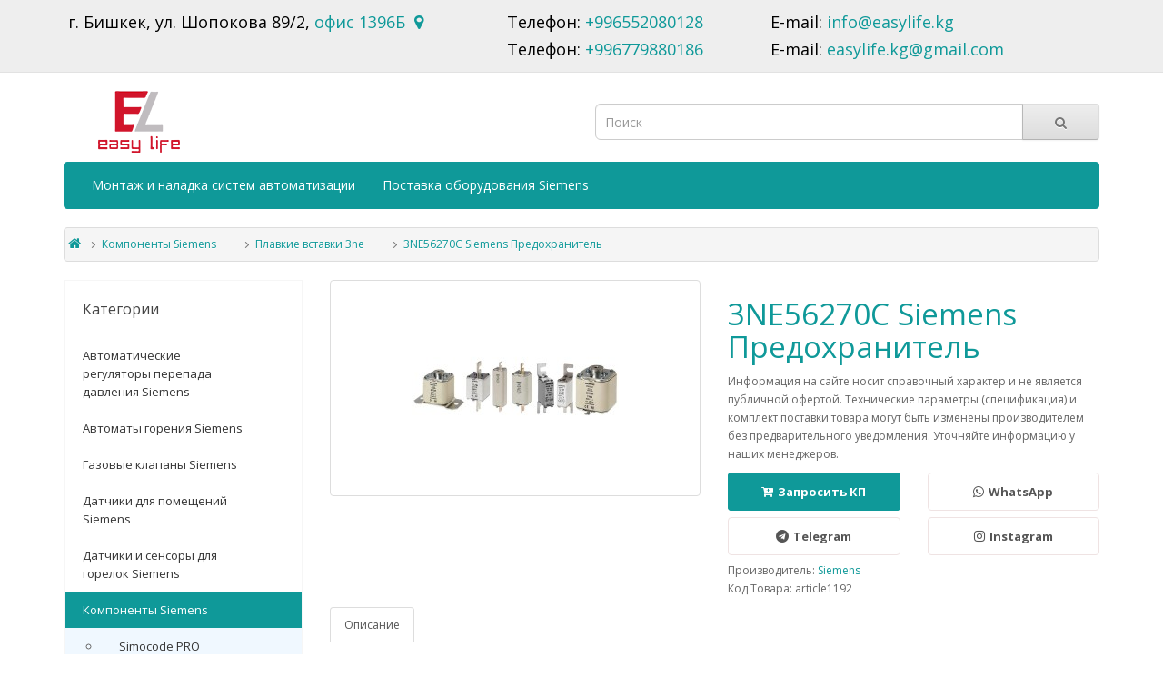

--- FILE ---
content_type: text/html; charset=utf-8
request_url: https://siemens.kg/komponenty_siemens/70/predohraniteli_3ne56270c
body_size: 12327
content:
<!DOCTYPE html>
<!--[if IE]><![endif]-->
<!--[if IE 8 ]><html dir="ltr" lang="ru" class="ie8"><![endif]-->
<!--[if IE 9 ]><html dir="ltr" lang="ru" class="ie9"><![endif]-->
<!--[if (gt IE 9)|!(IE)]><!-->
<html dir="ltr" lang="ru">
<!--<![endif]-->
<head>
<meta charset="UTF-8" />
<meta name="viewport" content="width=device-width, initial-scale=1">
<meta http-equiv="X-UA-Compatible" content="IE=edge">
<title>3NE56270C Siemens Предохранитель Бишкек, Киргизия</title>
<base href="https://siemens.kg/" />
<meta name="description" content="3NE56270C Siemens Предохранитель диллер Siemens доставка в любые города СНГ" />
<meta name="keywords" content="3NE56270C Siemens Предохранитель доствка в Белорусию, Россию. Кыргызстан. Бишкек" />
<meta property="og:title" content="3NE56270C Siemens Предохранитель Бишкек, Киргизия" />
<meta property="og:type" content="website" />
<meta property="og:url" content="https://siemens.kg/komponenty_siemens/70/predohraniteli_3ne56270c" />
<meta property="og:image" content="https://siemens.kg/image/catalog/other/logo_hi_fid_90x68.png" />
<meta property="og:site_name" content="Siemens" />
<script src="catalog/view/javascript/jquery/jquery-2.1.1.min.js" type="text/javascript"></script>
<link href="catalog/view/javascript/bootstrap/css/bootstrap.min.css" rel="stylesheet" media="screen" />
<script src="catalog/view/javascript/bootstrap/js/bootstrap.min.js" type="text/javascript"></script>
<link href="catalog/view/javascript/font-awesome/css/font-awesome.min.css" rel="stylesheet" type="text/css" />
<link href="//fonts.googleapis.com/css?family=Open+Sans:400,400i,300,700" rel="stylesheet" type="text/css" />
<link href="catalog/view/theme/default/stylesheet/stylesheet.css" rel="stylesheet">
<link href="catalog/view/javascript/jquery/magnific/magnific-popup.css" type="text/css" rel="stylesheet" media="screen" />
<link href="catalog/view/javascript/jquery/datetimepicker/bootstrap-datetimepicker.min.css" type="text/css" rel="stylesheet" media="screen" />
<script src="catalog/view/javascript/jquery/magnific/jquery.magnific-popup.min.js" type="text/javascript"></script>
<script src="catalog/view/javascript/jquery/datetimepicker/moment/moment.min.js" type="text/javascript"></script>
<script src="catalog/view/javascript/jquery/datetimepicker/moment/moment-with-locales.min.js" type="text/javascript"></script>
<script src="catalog/view/javascript/jquery/datetimepicker/bootstrap-datetimepicker.min.js" type="text/javascript"></script>
<script src="catalog/view/javascript/common.js" type="text/javascript"></script>
<link href="https://siemens.kg/image/catalog/other/logo_hi_fid_90x68.png" rel="icon" />
</head>
<body>
<nav id="top">
  <div class="container">
    <div class="row">
     <div class="col-xs-6 col-sm-5 m-top">
        <p>г. Бишкек, ул. Шопокова 89/2, <a href="https://siemens.kg/contact-us">офис 1396Б &nbsp<i style="font-size: 18px" class="fa fa-map-marker"></i> </a></p>
      </div>
      <div class="col-xs-6 col-sm-3">
        <p>Телефон: 
		<a href="tel:+996552080128">+996552080128</a>
		</p>
		<p>Телефон: <a href="tel:+996779880186">+996779880186</a> 
		</p>
      </div>
      <div class="col-xs-6 col-sm-4">
        <p>E-mail: <a href="mailto:info@easylife.kg">info@easylife.kg</a></p>
		<p>E-mail: <a href="mailto:easylife.kg@gmail.com">easylife.kg@gmail.com </a></p>
      </div>

    </div>



  </div>
</nav>
<header>
  <div class="container">
    <div class="row" style="display: flex; align-items: center">
      <div class="col-sm-2 col-xs-4">
		<div id="logo">
                                    <a href="https://siemens.kg/ru"><img src="https://siemens.kg/image/catalog/other/logo_hi_fid_90x68.png" title="Siemens" alt="Siemens" class="img-responsive" /></a>
                      		</div>
      </div>
      <div class="col-sm-6 col-xs-8 d-between"><div id="search" class="input-group">
  <input type="text" name="search" value="" placeholder="Поиск" class="form-control input-lg" />
  <span class="input-group-btn">
    <button type="button" class="btn btn-default btn-lg"><i class="fa fa-search"></i></button>
  </span>
</div></div>
    </div>
  </div>
</header>
  <div class="container">
    <nav id="menu_category" class="menu navbar">
      <div class="navbar-header">
          <span id="category_item" class="menu_item visible-xs"> Каталог </span>
        <button type="button" class="btn btn-navbar navbar-toggle" data-toggle="collapse" data-target=".navbar-ex1-collapse"><i class="fa fa-bars"></i></button>
      </div>
      <div class="collapse navbar-collapse navbar-ex1-collapse">
        <ul class="nav navbar-nav">
                                    <li><a href="https://siemens.kg/avtomaticheskie_reguljatory_perepada_davlenij">Автоматические регуляторы перепада давления Siemens</a></li>
                                                <li><a href="https://siemens.kg/avtomaty_gorenija_siemens">Автоматы горения Siemens</a></li>
                                                <li><a href="https://siemens.kg/gazovye_klapany_siemens">Газовые клапаны Siemens</a></li>
                                                <li><a href="https://siemens.kg/datchiki_dlja_pomeschenij_siemens">Датчики для помещений Siemens</a></li>
                                                <li><a href="https://siemens.kg/datchiki_i_sensory_dlja_gorelok_siemens">Датчики и сенсоры для горелок Siemens</a></li>
                                                <li class="dropdown"><a href="https://siemens.kg/komponenty_siemens" class="dropdown-toggle" data-toggle="dropdown">Компоненты Siemens</a>
                <div class="dropdown-menu">
                  <div class="dropdown-inner">                       <ul class="list-unstyled">
                                                  <li><a href="https://siemens.kg/komponenty_siemens/simocode">Simocode PRO</a></li>
                                                  <li><a href="https://siemens.kg/komponenty_siemens/category_vykljuchateli_3rv">Автоматические выключатели 3RV</a></li>
                                                  <li><a href="https://siemens.kg/komponenty_siemens/category_vykljuchateli_3rv20">Автоматические выключатели 3RV20</a></li>
                                                  <li><a href="https://siemens.kg/komponenty_siemens/category_vykljuchateli_3vt">Автоматические выключатели 3VT</a></li>
                                                  <li><a href="https://siemens.kg/komponenty_siemens/vykljuchateli_sentron_3vl">Автоматические выключатели Sentron 3VL</a></li>
                                                  <li><a href="https://siemens.kg/komponenty_siemens/avtomaticheskie_vykljuchateli_sentron_5sl">Автоматические выключатели Sentron 5SL</a></li>
                                                  <li><a href="https://siemens.kg/komponenty_siemens/avtomaticheskie_vykljuchateli_siemens_5sl">Автоматические выключатели Siemens 5SL</a></li>
                                                  <li><a href="https://siemens.kg/komponenty_siemens/category_aksessuary_3rt19">Аксессуары 3RT19</a></li>
                                                  <li><a href="https://siemens.kg/komponenty_siemens/category_bloki_pitanija">Блоки питания SITOP</a></li>
                                                  <li><a href="https://siemens.kg/komponenty_siemens/vesoizmeritelnyejachejkisiemens">Весоизмерительные ячейки Siemens 7MH</a></li>
                                                  <li><a href="https://siemens.kg/komponenty_siemens/vozdushnyevykljuchatelisentron">Воздушные выключатели Sentron 3WL</a></li>
                                                  <li><a href="https://siemens.kg/komponenty_siemens/vspomogatelnyekontaktory">Вспомогательные контакторы 3RH2</a></li>
                                                  <li><a href="https://siemens.kg/komponenty_siemens/vykljuchatelinagruzki">Выключатели нагрузки 5TL1</a></li>
                                                  <li><a href="https://siemens.kg/komponenty_siemens/vykljuchateli-razedinitelisentron">Выключатели-разъединители SENTRON 3KD</a></li>
                                                  <li><a href="https://siemens.kg/komponenty_siemens/dvigatelis_sinamics_s120">Двигатели Sinamics S120</a></li>
                                                  <li><a href="https://siemens.kg/komponenty_siemens/dopolnitelnye_kontakty">Дополнительные контакты 3RH19</a></li>
                                                  <li><a href="https://siemens.kg/komponenty_siemens/knopochnyepanelisimatic">Кнопочные панели Simatic PP</a></li>
                                                  <li><a href="https://siemens.kg/komponenty_siemens/komponentydljazheleznodorozhnoj">Компоненты для железнодорожной отрасли</a></li>
                                                  <li><a href="https://siemens.kg/komponenty_siemens/3RT10">Контакторы 3RT10</a></li>
                                                  <li><a href="https://siemens.kg/komponenty_siemens/91">Контакторы 3RT20</a></li>
                                                  <li><a href="https://siemens.kg/komponenty_siemens/kontaktory_sirius_3rt10">Контакторы Sirius 3RT10</a></li>
                                                  <li><a href="https://siemens.kg/komponenty_siemens/mashinnoe">Машинное зрение</a></li>
                                                  <li><a href="https://siemens.kg/komponenty_siemens/mikrokontrollery_logo">Микроконтроллеры Logo!</a></li>
                                                  <li><a href="https://siemens.kg/komponenty_siemens/mikrokontrollery">Микроконтроллеры Logo!8</a></li>
                                                  <li><a href="https://siemens.kg/komponenty_siemens/novyepanelioperatora">Новые панели оператора IOP2</a></li>
                                                  <li><a href="https://siemens.kg/komponenty_siemens/hmi_second">Панели операторов Simatic HMI Basic Panel второго поколения</a></li>
                                                  <li><a href="https://siemens.kg/komponenty_siemens/simatic_hmi_basic_panel">Панели операторов Simatic HMI Basic Panel первого поколения</a></li>
                                                  <li><a href="https://siemens.kg/komponenty_siemens/panelioperatorovsimatichmicomfort">Панели операторов Simatic HMI Comfort Panel</a></li>
                                                  <li><a href="https://siemens.kg/komponenty_siemens/panelioperatorovsimatichmiindustrial">Панели операторов Simatic HMI Industrial Thin Client</a></li>
                                                  <li><a href="https://siemens.kg/komponenty_siemens/panelioperatorovsimatichmimobile">Панели операторов Simatic HMI Mobile Panel</a></li>
                                                  <li><a href="https://siemens.kg/komponenty_siemens/paneli_operatorov_simatic_hmi%2C_snjatye_s_post">Панели операторов Simatic HMI, снятые с поставок</a></li>
                                                  <li><a href="https://siemens.kg/komponenty_siemens/perehodsmicromasterna">переход с MicroMaster на Sinamics</a></li>
                                                  <li><a href="https://siemens.kg/komponenty_siemens/67">Плавкие вставки 3NA</a></li>
                                                  <li><a href="https://siemens.kg/komponenty_siemens/68">Плавкие вставки 3nc</a></li>
                                                  <li><a href="https://siemens.kg/komponenty_siemens/69">Плавкие вставки 3nd</a></li>
                                                  <li><a href="https://siemens.kg/komponenty_siemens/70">Плавкие вставки 3ne</a></li>
                                                  <li><a href="https://siemens.kg/komponenty_siemens/71">Плавкие вставки 3nw</a></li>
                                                  <li><a href="https://siemens.kg/komponenty_siemens/preobrazovatelianalogovyhsignalov">Преобразователи аналоговых сигналов 3RS17</a></li>
                                                  <li><a href="https://siemens.kg/komponenty_siemens/g110">Преобразователи частоты Sinamics G110</a></li>
                                                  <li><a href="https://siemens.kg/komponenty_siemens/g110m">Преобразователи частоты Sinamics G110m</a></li>
                                                  <li><a href="https://siemens.kg/komponenty_siemens/g120">Преобразователи частоты Sinamics G120</a></li>
                                                  <li><a href="https://siemens.kg/komponenty_siemens/G120c">Преобразователи частоты Sinamics G120c</a></li>
                                                  <li><a href="https://siemens.kg/komponenty_siemens/G120d">Преобразователи частоты Sinamics G120d</a></li>
                                                  <li><a href="https://siemens.kg/komponenty_siemens/G120p">Преобразователи частоты Sinamics G120p</a></li>
                                                  <li><a href="https://siemens.kg/komponenty_siemens/G120X">Преобразователи частоты Sinamics G120X</a></li>
                                                  <li><a href="https://siemens.kg/komponenty_siemens/sinamics_v20">Преобразователи частоты Sinamics V20</a></li>
                                                  <li><a href="https://siemens.kg/komponenty_siemens/s7-1200">Программируемый контроллер S7-1200</a></li>
                                                  <li><a href="https://siemens.kg/komponenty_siemens/s7-1500">Программируемый контроллер S7-1500</a></li>
                                                  <li><a href="https://siemens.kg/komponenty_siemens/s7-200">Программируемый контроллер S7-200</a></li>
                                                  <li><a href="https://siemens.kg/komponenty_siemens/65">Программируемый контроллер S7-300</a></li>
                                                  <li><a href="https://siemens.kg/komponenty_siemens/promezhutochnyerelelzxi">Промежуточные реле LZX и LZS</a></li>
                                                  <li><a href="https://siemens.kg/komponenty_siemens/promyshlennye_ethernet_kommutatory">Промышленные Ethernet коммутаторы</a></li>
                                                  <li><a href="https://siemens.kg/komponenty_siemens/puskovyekombinatsiisirius">Пусковые комбинации Sirius 3RA2</a></li>
                                                  <li><a href="https://siemens.kg/komponenty_siemens/puskovyekombinatsiidljaprjamogo">Пусковые комбинации для прямого пуска</a></li>
                                                  <li><a href="https://siemens.kg/komponenty_siemens/puskovyesborkisirius">Пусковые сборки Sirius Net</a></li>
                                                  <li><a href="https://siemens.kg/komponenty_siemens/puskovyesborki">Пусковые сборки звезда-треугольник</a></li>
                                                  <li><a href="https://siemens.kg/komponenty_siemens/relevremeni">Реле времени 3RP15</a></li>
                                                  <li><a href="https://siemens.kg/komponenty_siemens/relekontrolja">Реле контроля 3RS11</a></li>
                                                  <li><a href="https://siemens.kg/komponenty_siemens/reletermistornojzaschity">Реле термисторной защиты 3RN10</a></li>
                                                  <li><a href="https://siemens.kg/komponenty_siemens/reletermozaschity">Реле термозащиты 3RU11</a></li>
                                                  <li><a href="https://siemens.kg/komponenty_siemens/81">Силовые реле 3RH11</a></li>
                                                  <li><a href="https://siemens.kg/komponenty_siemens/64">Силовые реле 3TK20</a></li>
                                                  <li><a href="https://siemens.kg/komponenty_siemens/3TK28">Силовые реле 3TK28</a></li>
                                                  <li><a href="https://siemens.kg/komponenty_siemens/sistemyrfid">Системы RFID идентификации</a></li>
                                                  <li><a href="https://siemens.kg/komponenty_siemens/soglasujuschierele">Согласующие реле 3RS18</a></li>
                                                  <li><a href="https://siemens.kg/komponenty_siemens/200isp">Станции ET 200iSP</a></li>
                                                  <li><a href="https://siemens.kg/komponenty_siemens/et200M">Станции ET 200M</a></li>
                                                  <li><a href="https://siemens.kg/komponenty_siemens/et200MP">Станции ET 200MP</a></li>
                                                  <li><a href="https://siemens.kg/komponenty_siemens/et200S">Станции ET 200S</a></li>
                                                  <li><a href="https://siemens.kg/komponenty_siemens/et200sp">Станции ET 200sp</a></li>
                                                  <li><a href="https://siemens.kg/komponenty_siemens/78">Твердотельные реле 3RF20</a></li>
                                                  <li><a href="https://siemens.kg/komponenty_siemens/79">Твердотельные реле 3RF21</a></li>
                                                  <li><a href="https://siemens.kg/komponenty_siemens/80">Твердотельные реле 3RF22</a></li>
                                                  <li><a href="https://siemens.kg/komponenty_siemens/uzosiemens">УЗО Siemens 5SM3</a></li>
                                                  <li><a href="https://siemens.kg/komponenty_siemens/uzo_siemens_5sv">УЗО Siemens 5SV</a></li>
                                                  <li><a href="https://siemens.kg/komponenty_siemens/uzoiuodpsiemens">УЗО и УОДП Siemens 5SM</a></li>
                                                  <li><a href="https://siemens.kg/komponenty_siemens/95">Устройства плавного пуска 3RW30</a></li>
                                                  <li><a href="https://siemens.kg/komponenty_siemens/96">Устройства плавного пуска 3RW40</a></li>
                                                  <li><a href="https://siemens.kg/komponenty_siemens/97">Устройства плавного пуска 3RW44</a></li>
                                                  <li><a href="https://siemens.kg/komponenty_siemens/ustrojstva_plavnogo_puska_3rw50">Устройства плавного пуска 3RW50</a></li>
                                                  <li><a href="https://siemens.kg/komponenty_siemens/ustrojstva_plavnogo_puska_3rw55">Устройства плавного пуска 3RW55</a></li>
                                                  <li><a href="https://siemens.kg/komponenty_siemens/fidernye_sborki_sirius_3ra2">Фидерные сборки Sirius 3RA2</a></li>
                                                  <li><a href="https://siemens.kg/komponenty_siemens/fidernye_sborki_prjamogo_puska">Фидерные сборки прямого пуска</a></li>
                                                  <li><a href="https://siemens.kg/komponenty_siemens/fidernye_sborki_reversivnogo_puska">Фидерные сборки реверсивного пуска</a></li>
                                                  <li><a href="https://siemens.kg/komponenty_siemens/chastotnyj_preobrazovatel_micromaster_420">Частотный преобразователь Micromaster 420</a></li>
                                                  <li><a href="https://siemens.kg/komponenty_siemens/chastotnyj_preobrazovatel_micromaster_430">Частотный преобразователь Micromaster 430</a></li>
                                                  <li><a href="https://siemens.kg/komponenty_siemens/chastotnyj_preobrazovatel_micromaster_440">Частотный преобразователь Micromaster 440</a></li>
                                                  <li><a href="https://siemens.kg/komponenty_siemens/elektronnye_rele">Электронные реле перегрузки 3RB20</a></li>
                                                  <li><a href="https://siemens.kg/komponenty_siemens/elektronnyereleperegruzki">Электронные реле перегрузки 3RB21</a></li>
                                              </ul>
                                      </div>
                </div>
              </li>
                                                <li><a href="https://siemens.kg/kontrollery_albatros">Контроллеры Albatros</a></li>
                                                <li><a href="https://siemens.kg/kontrollery_siemens">Контроллеры Siemens</a></li>
                                                <li><a href="https://siemens.kg/kontrollery_sigmagir">Контроллеры Sigmagir</a></li>
                                                <li><a href="https://siemens.kg/kontrollery_synco">Контроллеры Synco</a></li>
                                                <li><a href="https://siemens.kg/kontrollery_universalnye_siemens_">Контроллеры универсальные Siemens </a></li>
                                                <li><a href="https://siemens.kg/menedzhery_gorenija_siemens">Менеджеры горения Siemens</a></li>
                                                <li><a href="https://siemens.kg/preobrazovateli_chastoty_siemens">Преобразователи частоты Siemens</a></li>
                                                <li><a href="https://siemens.kg/privody_vozdushnyh_zaslonok_siemens">Приводы воздушных заслонок Siemens</a></li>
                                                <li><a href="https://siemens.kg/privody_dlja_gazovyh_klapanov_siemens">Приводы для газовых клапанов Siemens</a></li>
                                                <li><a href="https://siemens.kg/privody_dlja_regulirujuschih_klapanov_siemens">Приводы для регулирующих клапанов Siemens</a></li>
                                                <li><a href="https://siemens.kg/plc-S7-400">Программируемый контроллер S7-400</a></li>
                                                <li><a href="https://siemens.kg/radiatornye_klapany_siemens">Радиаторные клапаны Siemens</a></li>
                                                <li><a href="https://siemens.kg/regulirujuschie_i_smesitelnye_klapany_siemens">Регулирующие и смесительные клапаны Siemens</a></li>
                                                <li><a href="https://siemens.kg/servoprivody_siemens">Сервоприводы Siemens</a></li>
                                                <li><a href="https://siemens.kg/termostaty_kapilljarnye_siemens">Термостаты капиллярные Siemens</a></li>
                                                <li><a href="https://siemens.kg/termostaty_komnatnye_siemens">Термостаты комнатные Siemens</a></li>
                                                <li><a href="https://siemens.kg/ustrojstva_plavnogo_puska_siemens">Устройства плавного пуска Siemens</a></li>
                              </ul>
      </div>
    </nav>
  </div>

    <div class="container">
        <nav id="menu_info" class="menu navbar">
            <div class="navbar-header">
                <span id="menu_info_item" class="menu-item visible-xs"> Услуги </span>
                <button type="button" class="btn btn-navbar navbar-toggle" data-toggle="collapse"
                        data-target=".navbar-info-collapse"><i class="fa fa-bars"></i></button>
            </div>
            <div class="collapse navbar-collapse navbar-info-collapse">
                <ul class="nav navbar-nav">
                                                                    

                                                                        <li>
                                <a href="https://siemens.kg/montaj_sistem_acu" >Монтаж и наладка систем автоматизации</a>
                            </li>
                        

                                                                        <li>
                                <a href="https://siemens.kg/postavka_oborudovaniya" >Поставка оборудования Siemens</a>
                            </li>
                        

                                    </ul>
            </div>
        </nav>
    </div>


<div id="product-product" class="container">
  <ul class="breadcrumb">
        <li><a href="https://siemens.kg/ru"><i class="fa fa-home"></i></a></li>
        <li><a href="https://siemens.kg/komponenty_siemens">Компоненты Siemens</a></li>
        <li><a href="https://siemens.kg/komponenty_siemens/70">Плавкие вставки 3ne</a></li>
        <li><a href="https://siemens.kg/komponenty_siemens/70/predohraniteli_3ne56270c">3NE56270C Siemens Предохранитель</a></li>
      </ul>
  <div class="row"><aside id="column-left" class="col-sm-3 hidden-xs">
    <!-- Catalog Nav :: Start-->
<div class="catalog__nav is-hidden is-lg-visible">
    <h2 class="catalog__nav-heading">Категории</h2>
    <ul class="catalog__nav-menu">
                                    <li><a class="catalog__nav-link" href="https://siemens.kg/avtomaticheskie_reguljatory_perepada_davlenij">Автоматические регуляторы перепада давления Siemens</a></li>
                                                <li><a class="catalog__nav-link" href="https://siemens.kg/avtomaty_gorenija_siemens">Автоматы горения Siemens</a></li>
                                                <li><a class="catalog__nav-link" href="https://siemens.kg/gazovye_klapany_siemens">Газовые клапаны Siemens</a></li>
                                                <li><a class="catalog__nav-link" href="https://siemens.kg/datchiki_dlja_pomeschenij_siemens">Датчики для помещений Siemens</a></li>
                                                <li><a class="catalog__nav-link" href="https://siemens.kg/datchiki_i_sensory_dlja_gorelok_siemens">Датчики и сенсоры для горелок Siemens</a></li>
                                                <li class="is-active"><a class="catalog__nav-link" href="https://siemens.kg/komponenty_siemens">Компоненты Siemens</a></li>
                                    <ul style="background: aliceblue">
                                                                                    <li><a class="catalog__nav-link" href="https://siemens.kg/komponenty_siemens/simocode">Simocode PRO</a></li>
                                                                                                                <li><a class="catalog__nav-link" href="https://siemens.kg/komponenty_siemens/category_vykljuchateli_3rv">Автоматические выключатели 3RV</a></li>
                                                                                                                <li><a class="catalog__nav-link" href="https://siemens.kg/komponenty_siemens/category_vykljuchateli_3rv20">Автоматические выключатели 3RV20</a></li>
                                                                                                                <li><a class="catalog__nav-link" href="https://siemens.kg/komponenty_siemens/category_vykljuchateli_3vt">Автоматические выключатели 3VT</a></li>
                                                                                                                <li><a class="catalog__nav-link" href="https://siemens.kg/komponenty_siemens/vykljuchateli_sentron_3vl">Автоматические выключатели Sentron 3VL</a></li>
                                                                                                                <li><a class="catalog__nav-link" href="https://siemens.kg/komponenty_siemens/avtomaticheskie_vykljuchateli_sentron_5sl">Автоматические выключатели Sentron 5SL</a></li>
                                                                                                                <li><a class="catalog__nav-link" href="https://siemens.kg/komponenty_siemens/avtomaticheskie_vykljuchateli_siemens_5sl">Автоматические выключатели Siemens 5SL</a></li>
                                                                                                                <li><a class="catalog__nav-link" href="https://siemens.kg/komponenty_siemens/category_aksessuary_3rt19">Аксессуары 3RT19</a></li>
                                                                                                                <li><a class="catalog__nav-link" href="https://siemens.kg/komponenty_siemens/category_bloki_pitanija">Блоки питания SITOP</a></li>
                                                                                                                <li><a class="catalog__nav-link" href="https://siemens.kg/komponenty_siemens/vesoizmeritelnyejachejkisiemens">Весоизмерительные ячейки Siemens 7MH</a></li>
                                                                                                                <li><a class="catalog__nav-link" href="https://siemens.kg/komponenty_siemens/vozdushnyevykljuchatelisentron">Воздушные выключатели Sentron 3WL</a></li>
                                                                                                                <li><a class="catalog__nav-link" href="https://siemens.kg/komponenty_siemens/vspomogatelnyekontaktory">Вспомогательные контакторы 3RH2</a></li>
                                                                                                                <li><a class="catalog__nav-link" href="https://siemens.kg/komponenty_siemens/vykljuchatelinagruzki">Выключатели нагрузки 5TL1</a></li>
                                                                                                                <li><a class="catalog__nav-link" href="https://siemens.kg/komponenty_siemens/vykljuchateli-razedinitelisentron">Выключатели-разъединители SENTRON 3KD</a></li>
                                                                                                                <li><a class="catalog__nav-link" href="https://siemens.kg/komponenty_siemens/dvigatelis_sinamics_s120">Двигатели Sinamics S120</a></li>
                                                                                                                <li><a class="catalog__nav-link" href="https://siemens.kg/komponenty_siemens/dopolnitelnye_kontakty">Дополнительные контакты 3RH19</a></li>
                                                                                                                <li><a class="catalog__nav-link" href="https://siemens.kg/komponenty_siemens/knopochnyepanelisimatic">Кнопочные панели Simatic PP</a></li>
                                                                                                                <li><a class="catalog__nav-link" href="https://siemens.kg/komponenty_siemens/komponentydljazheleznodorozhnoj">Компоненты для железнодорожной отрасли</a></li>
                                                                                                                <li><a class="catalog__nav-link" href="https://siemens.kg/komponenty_siemens/3RT10">Контакторы 3RT10</a></li>
                                                                                                                <li><a class="catalog__nav-link" href="https://siemens.kg/komponenty_siemens/91">Контакторы 3RT20</a></li>
                                                                                                                <li><a class="catalog__nav-link" href="https://siemens.kg/komponenty_siemens/kontaktory_sirius_3rt10">Контакторы Sirius 3RT10</a></li>
                                                                                                                <li><a class="catalog__nav-link" href="https://siemens.kg/komponenty_siemens/mashinnoe">Машинное зрение</a></li>
                                                                                                                <li><a class="catalog__nav-link" href="https://siemens.kg/komponenty_siemens/mikrokontrollery_logo">Микроконтроллеры Logo!</a></li>
                                                                                                                <li><a class="catalog__nav-link" href="https://siemens.kg/komponenty_siemens/mikrokontrollery">Микроконтроллеры Logo!8</a></li>
                                                                                                                <li><a class="catalog__nav-link" href="https://siemens.kg/komponenty_siemens/novyepanelioperatora">Новые панели оператора IOP2</a></li>
                                                                                                                <li><a class="catalog__nav-link" href="https://siemens.kg/komponenty_siemens/hmi_second">Панели операторов Simatic HMI Basic Panel второго поколения</a></li>
                                                                                                                <li><a class="catalog__nav-link" href="https://siemens.kg/komponenty_siemens/simatic_hmi_basic_panel">Панели операторов Simatic HMI Basic Panel первого поколения</a></li>
                                                                                                                <li><a class="catalog__nav-link" href="https://siemens.kg/komponenty_siemens/panelioperatorovsimatichmicomfort">Панели операторов Simatic HMI Comfort Panel</a></li>
                                                                                                                <li><a class="catalog__nav-link" href="https://siemens.kg/komponenty_siemens/panelioperatorovsimatichmiindustrial">Панели операторов Simatic HMI Industrial Thin Client</a></li>
                                                                                                                <li><a class="catalog__nav-link" href="https://siemens.kg/komponenty_siemens/panelioperatorovsimatichmimobile">Панели операторов Simatic HMI Mobile Panel</a></li>
                                                                                                                <li><a class="catalog__nav-link" href="https://siemens.kg/komponenty_siemens/paneli_operatorov_simatic_hmi%2C_snjatye_s_post">Панели операторов Simatic HMI, снятые с поставок</a></li>
                                                                                                                <li><a class="catalog__nav-link" href="https://siemens.kg/komponenty_siemens/perehodsmicromasterna">переход с MicroMaster на Sinamics</a></li>
                                                                                                                <li><a class="catalog__nav-link" href="https://siemens.kg/komponenty_siemens/67">Плавкие вставки 3NA</a></li>
                                                                                                                <li><a class="catalog__nav-link" href="https://siemens.kg/komponenty_siemens/68">Плавкие вставки 3nc</a></li>
                                                                                                                <li><a class="catalog__nav-link" href="https://siemens.kg/komponenty_siemens/69">Плавкие вставки 3nd</a></li>
                                                                                                                <li class="is-active"><a class="catalog__nav-link" href="https://siemens.kg/komponenty_siemens/70">Плавкие вставки 3ne</a></li>
                                                                                                                <li><a class="catalog__nav-link" href="https://siemens.kg/komponenty_siemens/71">Плавкие вставки 3nw</a></li>
                                                                                                                <li><a class="catalog__nav-link" href="https://siemens.kg/komponenty_siemens/preobrazovatelianalogovyhsignalov">Преобразователи аналоговых сигналов 3RS17</a></li>
                                                                                                                <li><a class="catalog__nav-link" href="https://siemens.kg/komponenty_siemens/g110">Преобразователи частоты Sinamics G110</a></li>
                                                                                                                <li><a class="catalog__nav-link" href="https://siemens.kg/komponenty_siemens/g110m">Преобразователи частоты Sinamics G110m</a></li>
                                                                                                                <li><a class="catalog__nav-link" href="https://siemens.kg/komponenty_siemens/g120">Преобразователи частоты Sinamics G120</a></li>
                                                                                                                <li><a class="catalog__nav-link" href="https://siemens.kg/komponenty_siemens/G120c">Преобразователи частоты Sinamics G120c</a></li>
                                                                                                                <li><a class="catalog__nav-link" href="https://siemens.kg/komponenty_siemens/G120d">Преобразователи частоты Sinamics G120d</a></li>
                                                                                                                <li><a class="catalog__nav-link" href="https://siemens.kg/komponenty_siemens/G120p">Преобразователи частоты Sinamics G120p</a></li>
                                                                                                                <li><a class="catalog__nav-link" href="https://siemens.kg/komponenty_siemens/G120X">Преобразователи частоты Sinamics G120X</a></li>
                                                                                                                <li><a class="catalog__nav-link" href="https://siemens.kg/komponenty_siemens/sinamics_v20">Преобразователи частоты Sinamics V20</a></li>
                                                                                                                <li><a class="catalog__nav-link" href="https://siemens.kg/komponenty_siemens/s7-1200">Программируемый контроллер S7-1200</a></li>
                                                                                                                <li><a class="catalog__nav-link" href="https://siemens.kg/komponenty_siemens/s7-1500">Программируемый контроллер S7-1500</a></li>
                                                                                                                <li><a class="catalog__nav-link" href="https://siemens.kg/komponenty_siemens/s7-200">Программируемый контроллер S7-200</a></li>
                                                                                                                <li><a class="catalog__nav-link" href="https://siemens.kg/komponenty_siemens/65">Программируемый контроллер S7-300</a></li>
                                                                                                                <li><a class="catalog__nav-link" href="https://siemens.kg/komponenty_siemens/promezhutochnyerelelzxi">Промежуточные реле LZX и LZS</a></li>
                                                                                                                <li><a class="catalog__nav-link" href="https://siemens.kg/komponenty_siemens/promyshlennye_ethernet_kommutatory">Промышленные Ethernet коммутаторы</a></li>
                                                                                                                <li><a class="catalog__nav-link" href="https://siemens.kg/komponenty_siemens/puskovyekombinatsiisirius">Пусковые комбинации Sirius 3RA2</a></li>
                                                                                                                <li><a class="catalog__nav-link" href="https://siemens.kg/komponenty_siemens/puskovyekombinatsiidljaprjamogo">Пусковые комбинации для прямого пуска</a></li>
                                                                                                                <li><a class="catalog__nav-link" href="https://siemens.kg/komponenty_siemens/puskovyesborkisirius">Пусковые сборки Sirius Net</a></li>
                                                                                                                <li><a class="catalog__nav-link" href="https://siemens.kg/komponenty_siemens/puskovyesborki">Пусковые сборки звезда-треугольник</a></li>
                                                                                                                <li><a class="catalog__nav-link" href="https://siemens.kg/komponenty_siemens/relevremeni">Реле времени 3RP15</a></li>
                                                                                                                <li><a class="catalog__nav-link" href="https://siemens.kg/komponenty_siemens/relekontrolja">Реле контроля 3RS11</a></li>
                                                                                                                <li><a class="catalog__nav-link" href="https://siemens.kg/komponenty_siemens/reletermistornojzaschity">Реле термисторной защиты 3RN10</a></li>
                                                                                                                <li><a class="catalog__nav-link" href="https://siemens.kg/komponenty_siemens/reletermozaschity">Реле термозащиты 3RU11</a></li>
                                                                                                                <li><a class="catalog__nav-link" href="https://siemens.kg/komponenty_siemens/81">Силовые реле 3RH11</a></li>
                                                                                                                <li><a class="catalog__nav-link" href="https://siemens.kg/komponenty_siemens/64">Силовые реле 3TK20</a></li>
                                                                                                                <li><a class="catalog__nav-link" href="https://siemens.kg/komponenty_siemens/3TK28">Силовые реле 3TK28</a></li>
                                                                                                                <li><a class="catalog__nav-link" href="https://siemens.kg/komponenty_siemens/sistemyrfid">Системы RFID идентификации</a></li>
                                                                                                                <li><a class="catalog__nav-link" href="https://siemens.kg/komponenty_siemens/soglasujuschierele">Согласующие реле 3RS18</a></li>
                                                                                                                <li><a class="catalog__nav-link" href="https://siemens.kg/komponenty_siemens/200isp">Станции ET 200iSP</a></li>
                                                                                                                <li><a class="catalog__nav-link" href="https://siemens.kg/komponenty_siemens/et200M">Станции ET 200M</a></li>
                                                                                                                <li><a class="catalog__nav-link" href="https://siemens.kg/komponenty_siemens/et200MP">Станции ET 200MP</a></li>
                                                                                                                <li><a class="catalog__nav-link" href="https://siemens.kg/komponenty_siemens/et200S">Станции ET 200S</a></li>
                                                                                                                <li><a class="catalog__nav-link" href="https://siemens.kg/komponenty_siemens/et200sp">Станции ET 200sp</a></li>
                                                                                                                <li><a class="catalog__nav-link" href="https://siemens.kg/komponenty_siemens/78">Твердотельные реле 3RF20</a></li>
                                                                                                                <li><a class="catalog__nav-link" href="https://siemens.kg/komponenty_siemens/79">Твердотельные реле 3RF21</a></li>
                                                                                                                <li><a class="catalog__nav-link" href="https://siemens.kg/komponenty_siemens/80">Твердотельные реле 3RF22</a></li>
                                                                                                                <li><a class="catalog__nav-link" href="https://siemens.kg/komponenty_siemens/uzosiemens">УЗО Siemens 5SM3</a></li>
                                                                                                                <li><a class="catalog__nav-link" href="https://siemens.kg/komponenty_siemens/uzo_siemens_5sv">УЗО Siemens 5SV</a></li>
                                                                                                                <li><a class="catalog__nav-link" href="https://siemens.kg/komponenty_siemens/uzoiuodpsiemens">УЗО и УОДП Siemens 5SM</a></li>
                                                                                                                <li><a class="catalog__nav-link" href="https://siemens.kg/komponenty_siemens/95">Устройства плавного пуска 3RW30</a></li>
                                                                                                                <li><a class="catalog__nav-link" href="https://siemens.kg/komponenty_siemens/96">Устройства плавного пуска 3RW40</a></li>
                                                                                                                <li><a class="catalog__nav-link" href="https://siemens.kg/komponenty_siemens/97">Устройства плавного пуска 3RW44</a></li>
                                                                                                                <li><a class="catalog__nav-link" href="https://siemens.kg/komponenty_siemens/ustrojstva_plavnogo_puska_3rw50">Устройства плавного пуска 3RW50</a></li>
                                                                                                                <li><a class="catalog__nav-link" href="https://siemens.kg/komponenty_siemens/ustrojstva_plavnogo_puska_3rw55">Устройства плавного пуска 3RW55</a></li>
                                                                                                                <li><a class="catalog__nav-link" href="https://siemens.kg/komponenty_siemens/fidernye_sborki_sirius_3ra2">Фидерные сборки Sirius 3RA2</a></li>
                                                                                                                <li><a class="catalog__nav-link" href="https://siemens.kg/komponenty_siemens/fidernye_sborki_prjamogo_puska">Фидерные сборки прямого пуска</a></li>
                                                                                                                <li><a class="catalog__nav-link" href="https://siemens.kg/komponenty_siemens/fidernye_sborki_reversivnogo_puska">Фидерные сборки реверсивного пуска</a></li>
                                                                                                                <li><a class="catalog__nav-link" href="https://siemens.kg/komponenty_siemens/chastotnyj_preobrazovatel_micromaster_420">Частотный преобразователь Micromaster 420</a></li>
                                                                                                                <li><a class="catalog__nav-link" href="https://siemens.kg/komponenty_siemens/chastotnyj_preobrazovatel_micromaster_430">Частотный преобразователь Micromaster 430</a></li>
                                                                                                                <li><a class="catalog__nav-link" href="https://siemens.kg/komponenty_siemens/chastotnyj_preobrazovatel_micromaster_440">Частотный преобразователь Micromaster 440</a></li>
                                                                                                                <li><a class="catalog__nav-link" href="https://siemens.kg/komponenty_siemens/elektronnye_rele">Электронные реле перегрузки 3RB20</a></li>
                                                                                                                <li><a class="catalog__nav-link" href="https://siemens.kg/komponenty_siemens/elektronnyereleperegruzki">Электронные реле перегрузки 3RB21</a></li>
                                                                        </ul>

                                                                <li><a class="catalog__nav-link" href="https://siemens.kg/kontrollery_albatros">Контроллеры Albatros</a></li>
                                                <li><a class="catalog__nav-link" href="https://siemens.kg/kontrollery_siemens">Контроллеры Siemens</a></li>
                                                <li><a class="catalog__nav-link" href="https://siemens.kg/kontrollery_sigmagir">Контроллеры Sigmagir</a></li>
                                                <li><a class="catalog__nav-link" href="https://siemens.kg/kontrollery_synco">Контроллеры Synco</a></li>
                                                <li><a class="catalog__nav-link" href="https://siemens.kg/kontrollery_universalnye_siemens_">Контроллеры универсальные Siemens </a></li>
                                                <li><a class="catalog__nav-link" href="https://siemens.kg/menedzhery_gorenija_siemens">Менеджеры горения Siemens</a></li>
                                                <li><a class="catalog__nav-link" href="https://siemens.kg/paneli_operatorov_simatic_hmi_itc">Панели операторов Simatic HMI ITC</a></li>
                                                <li><a class="catalog__nav-link" href="https://siemens.kg/preobrazovateli_chastoty_siemens">Преобразователи частоты Siemens</a></li>
                                                <li><a class="catalog__nav-link" href="https://siemens.kg/privody_vozdushnyh_zaslonok_siemens">Приводы воздушных заслонок Siemens</a></li>
                                                <li><a class="catalog__nav-link" href="https://siemens.kg/privody_dlja_gazovyh_klapanov_siemens">Приводы для газовых клапанов Siemens</a></li>
                                                <li><a class="catalog__nav-link" href="https://siemens.kg/privody_dlja_regulirujuschih_klapanov_siemens">Приводы для регулирующих клапанов Siemens</a></li>
                                                <li><a class="catalog__nav-link" href="https://siemens.kg/plc-S7-400">Программируемый контроллер S7-400</a></li>
                                                <li><a class="catalog__nav-link" href="https://siemens.kg/radiatornye_klapany_siemens">Радиаторные клапаны Siemens</a></li>
                                                <li><a class="catalog__nav-link" href="https://siemens.kg/regulirujuschie_i_smesitelnye_klapany_siemens">Регулирующие и смесительные клапаны Siemens</a></li>
                                                <li><a class="catalog__nav-link" href="https://siemens.kg/servoprivody_siemens">Сервоприводы Siemens</a></li>
                                                <li><a class="catalog__nav-link" href="https://siemens.kg/termostaty_kapilljarnye_siemens">Термостаты капиллярные Siemens</a></li>
                                                <li><a class="catalog__nav-link" href="https://siemens.kg/termostaty_komnatnye_siemens">Термостаты комнатные Siemens</a></li>
                                                <li><a class="catalog__nav-link" href="https://siemens.kg/ustrojstva_plavnogo_puska_siemens">Устройства плавного пуска Siemens</a></li>
                        </ul>
</div>
<!-- Catalog Nav :: End-->
  </aside>

                <div id="content" class="col-sm-9">
      <div class="row">                         <div class="col-sm-12"> 				<div class="row">
					<div class="col-sm-6">
						<ul class="thumbnails">
															<li><a class="thumbnail" href="https://siemens.kg/image/cache/catalog/siemens/3ne-500x500.jpg" title="3NE56270C Siemens Предохранитель "><img src="https://siemens.kg/image/cache/catalog/siemens/3ne-228x228.jpg" title="3NE56270C Siemens Предохранитель " alt="3NE56270C Siemens Предохранитель " /></a></li>
																				</ul>
					</div>
					<div class="col-sm-6">
						<h1>3NE56270C Siemens Предохранитель </h1>
						<p class="info-text">Информация на сайте носит справочный характер и не является публичной офертой.
							Технические параметры (спецификация) и комплект поставки товара могут быть изменены производителем
							без предварительного уведомления. Уточняйте информацию у наших менеджеров.</p>

						<div class="btn-group" style="width: 100%">
							<div class="row messanger-contacts">
								<div class="col-lg-6 col-md-6 col-xs-6" style="margin-bottom: 7px">
									<div class="wish-button">
										<button id="startModal" onclick="preorder.add('3NE56270C Siemens Предохранитель ', '0 сом', 'https://siemens.kg/image/cache/catalog/siemens/3ne-228x228.jpg', '1192');">
											<i class="fa fa-cart-plus"></i>Запросить КП</button>
									</div>
								</div>
								<div class="col-lg-6 col-md-6 col-xs-6" style="margin-bottom: 7px">
									<a href="https://api.whatsapp.com/send/?phone=996552080128&amp;text=Здравствуйте интересует &nbsp 3NE56270C Siemens Предохранитель " target="_blank">
										<div class="contacts_item" id="whatsapp">
											<span><i class="fa fa-whatsapp"></i>WhatsApp</span>
										</div>
									</a>
								</div>
								<div class="col-lg-6 col-md-6 col-xs-6 "  style="margin-bottom: 7px">
									<a href="https://t.me/BillGQ" target="_blank">
										<div class="contacts_item" id="telegram">
											<span><i class="fa fa-telegram"></i>Telegram</span>
										</div>
									</a>
								</div>

								<div class="col-lg-6 col-md-6 col-xs-6"  style="margin-bottom: 7px">
									<a href="https://www.instagram.com/easylife.kg/" target="_blank">
										<div class="contacts_item" id="instagram">
											<span><i class="fa fa-instagram"></i>Instagram</span>
										</div>
									</a>
								</div>
							</div>
						</div>

						<ul class="list-unstyled">
															<li>Производитель: <a href="https://siemens.kg/siemens_manufacturer">Siemens</a></li>
														<li>Код Товара: article1192</li>
													</ul>
					</div>
				</div>
                    <ul class="nav nav-tabs">
            <li class="active"><a href="#tab-description" data-toggle="tab">Описание</a></li>
                                  </ul>
          <div class="tab-content">
            <div class="tab-pane active" id="tab-description"><div>
<h1>3NE56270C Siemens Предохранитель</h1>

<p>Плавкая вставка низковольтная Siemens 3NE56270C</p>
<p>Плавкая вставка Siemens. Предохранитель SITOR 250A AR 1500V 170 мм</p>
<h2>Применение</h2>
<p>Предохранители NH получили очень широкое распространение благодаря своей универсальности. Они применяются в электроустановках административных и жилых зданий, на различных промышленных предприятиях и небольших производствах, а так же в системах энергосбережения и комплектных распределительных устройствах. Предохранители служат для защиты важных участков установок и сооружений.</p>
<h2>Защита от неправильной установки</h2>
<p>Предполагается, что обслуживание предохранителей NH производится только квалифицированными специалистами. В них не требуется конструктивных мер по защите в случае неправильного выбора номинала предохранителя и от прикосновения к токоведущим частям. В предохранителях NH для обеспечения безопасной замены и отключения электроустановок конструктивные элементы и вспомогательные средства выполнены соответствующим образом.</p>
<h2>Технические характеристики 3NE56270C</h2>
<div class="ttx">
<table class="TEPreviewTable" style="width:100%"> <colgroup> <col width="25%"/> <col width="20%"/> <col width="10%"/> <col width="45%"/> </colgroup> <tbody> <tr class="TEPreviewTableRow" id="Preview_StrTmpl_1_1000000003"> <td aresizerkey="ImageColumn" class="TECellBase TECellHeadTransp TENoBorder" colspan="3" id="Preview_StrTmpl_1_1000000003P101260663170" rowspan="1" style="border-left-style:none;text-align:center;"> <span></span> </td> <td aresizerkey="ProductId_101260663170" class="TECellBase TECellHeadTransp TENoBorder" id="Preview_StrTmpl_1_1000000004P101260663170" style="">SITOR FUSE-LINK FOR SEMICONDUCTOR PROTECTION 250A AR 1500V SIZE 3 CONNECTION CONTACT INDICATOR 170MM</td> </tr> <tr class="TEPreviewTableRow" id="Preview_StrTmpl_1_1000000006"> <td aexpid="1000000005" class="TECellBase TEHeadingCell" colspan="4">версия</td> </tr> <tr class="TEPreviewTableRow" id="Preview_StrTmpl_1_1000000007"> <td ahilite="false" aseparator="true" class="TECellBase TEFeaturesCell TEHiliteCell" colspan="2" style="padding-left:10px;font-weight:bold;">Фирменное название продукта</td> <td ahilite="false" aseparator="true" class="TECellBase TEUnitsCell TEHiliteCell" style=""></td> <td ahilite="false" aseparator="true" class="TECellBase TEValueCell TEHiliteCell" id="Preview_StrTmpl_1_1000000007P101260663170">SENTRON</td> </tr> <tr class="TEPreviewTableRow" id="Preview_StrTmpl_1_1000000100"> <td ahilite="false" aseparator="true" class="TECellBase TEFeaturesCell TEHiliteCell" colspan="2" style="padding-left:10px;font-weight:bold;">Исполнение цветового индикатора</td> <td ahilite="false" aseparator="true" class="TECellBase TEUnitsCell TEHiliteCell" style=""></td> <td ahilite="false" aseparator="true" class="TECellBase TEValueCell TEHiliteCell" id="Preview_StrTmpl_1_1000000100P101260663170">Лобовой индикатор рабочего состояния</td> </tr> <tr class="TEPreviewTableRow" id="Preview_StrTmpl_1_1000000130"> <td ahilite="false" aseparator="true" class="TECellBase TEFeaturesCell TEHiliteCell" colspan="2" style="padding-left:10px;font-weight:bold;">Исполнение плавкой вставки предохранителя</td> <td ahilite="false" aseparator="true" class="TECellBase TEUnitsCell TEHiliteCell" style=""></td> <td ahilite="false" aseparator="true" class="TECellBase TEValueCell TEHiliteCell" id="Preview_StrTmpl_1_1000000130P101260663170">SITOR, исполнение NH</td> </tr> <tr class="TEPreviewTableRow" id="Preview_StrTmpl_1_1000000142"> <td aexpid="1000000141" class="TECellBase TEHeadingCell" colspan="4">Общие технические данные</td> </tr> <tr class="TEPreviewTableRow" id="Preview_StrTmpl_1_1000000207"> <td ahilite="false" aseparator="true" class="TECellBase TEFeaturesCell TEHiliteCell" colspan="2" style="padding-left:10px;font-weight:bold;">Габаритные размеры системы безопасности / согласно DIN EN 60269-1</td> <td ahilite="false" aseparator="true" class="TECellBase TEUnitsCell TEHiliteCell" style=""></td> <td ahilite="false" aseparator="true" class="TECellBase TEValueCell TEHiliteCell" id="Preview_StrTmpl_1_1000000207P101260663170">NH3</td> </tr> <tr class="TEPreviewTableRow" id="Preview_StrTmpl_1_1000000223"> <td ahilite="false" aseparator="true" class="TECellBase TEFeaturesCell TEHiliteCell" colspan="2" style="padding-left:10px;font-weight:bold;">Эксплуатационный класс вставки предохранителя</td> <td ahilite="false" aseparator="true" class="TECellBase TEUnitsCell TEHiliteCell" style=""></td> <td ahilite="false" aseparator="true" class="TECellBase TEValueCell TEHiliteCell" id="Preview_StrTmpl_1_1000000223P101260663170">aR</td> </tr> <tr class="TEPreviewTableRow" id="Preview_StrTmpl_1_1000000373"> <td ahilite="false" aseparator="true" class="TECellBase TEFeaturesCell TEHiliteCell" colspan="2" style="padding-left:10px;font-weight:bold;">Силовой выключатель / основной тип</td> <td ahilite="false" aseparator="true" class="TECellBase TEUnitsCell TEHiliteCell" style=""></td> <td ahilite="false" aseparator="true" class="TECellBase TEValueCell TEHiliteCell" id="Preview_StrTmpl_1_1000000373P101260663170">3NE</td> </tr> <tr class="TEPreviewTableRow" id="Preview_StrTmpl_1_1000000467"> <td ahilite="false" aseparator="true" class="TECellBase TEFeaturesCell TEHiliteCell" colspan="2" style="padding-left:10px;font-weight:bold;">Коэффициент переменной нагрузки (WL)</td> <td ahilite="false" aseparator="true" class="TECellBase TEUnitsCell TEHiliteCell" style=""></td> <td ahilite="false" aseparator="true" class="TECellBase TEValueCell TEHiliteCell" id="Preview_StrTmpl_1_1000000467P101260663170">1</td> </tr> <tr class="TEPreviewTableRow" id="Preview_StrTmpl_1_1000000486"> <td ahilite="false" aseparator="true" class="TECellBase TEFeaturesCell TEHiliteCell" colspan="2" style="padding-left:10px;">Напряжение питания / при постоянном токе</td> <td ahilite="false" aseparator="true" class="TECellBase TEUnitsCell TEHiliteCell" style="">V</td> <td ahilite="false" aseparator="true" class="TECellBase TEValueCell TEHiliteCell" id="Preview_StrTmpl_1_1000000486P101260663170">900</td> </tr> <tr class="TEPreviewTableRow" id="Preview_StrTmpl_1_1000000541"> <td aexpid="1000000540" class="TECellBase TEHeadingCell" colspan="4">Коммутационная способность</td> </tr> <tr class="TEPreviewTableRow" id="Preview_StrTmpl_1_1000000552"> <td ahilite="false" aseparator="true" class="TECellBase TEFeaturesCell TEHiliteCell" colspan="2" style="padding-left:10px;font-weight:bold;">коммутационная способность по току</td> <td ahilite="false" aseparator="true" class="TECellBase TEUnitsCell TEHiliteCell" style=""></td> <td ahilite="false" aseparator="true" class="TECellBase TEValueCell TEHiliteCell" colspan="1"></td> </tr> <tr class="TEPreviewTableRow" id="Preview_StrTmpl_1_1000000563"> <td ahilite="false" aseparator="false" class="TECellBase TEFeaturesCell TEHiliteCell" colspan="2" style="padding-left:30px;"> согласно IEC 60947-2 / расчетное значение</td> <td ahilite="false" aseparator="false" class="TECellBase TEUnitsCell TEHiliteCell" style="">kA</td> <td ahilite="false" aseparator="false" class="TECellBase TEValueCell TEHiliteCell" id="Preview_StrTmpl_1_1000000563P101260663170">100</td> </tr> <tr class="TEPreviewTableRow" id="Preview_StrTmpl_1_1000000570"> <td aexpid="1000000569" class="TECellBase TEHeadingCell" colspan="4">рассеивание</td> </tr> <tr class="TEPreviewTableRow" id="Preview_StrTmpl_1_1000000574"> <td ahilite="false" aseparator="true" class="TECellBase TEFeaturesCell TEHiliteCell" colspan="2" style="padding-left:10px;font-weight:bold;">Мощность потерь [Вт]</td> <td ahilite="false" aseparator="true" class="TECellBase TEUnitsCell TEHiliteCell" style=""></td> <td ahilite="false" aseparator="true" class="TECellBase TEValueCell TEHiliteCell" colspan="1"></td> </tr> <tr class="TEPreviewTableRow" id="Preview_StrTmpl_1_1000000578"> <td ahilite="false" aseparator="false" class="TECellBase TEFeaturesCell TEHiliteCell" colspan="2" style="padding-left:30px;"> при расчетном токе / при переменном токе / при теплом эксплуатационном состоянии / на полюс</td> <td ahilite="false" aseparator="false" class="TECellBase TEUnitsCell TEHiliteCell" stle="">W</td> <td ahilite="false" aseparator="false" class="TECellBase TEValueCell TEHiliteCell" id="Preview_StrTmpl_1_1000000578P101260663170">130</td> </tr> <tr class="TEPreviewTableRow" id="Preview_StrTmpl_1_1000000579"> <td ahilite="false" aseparator="false" class="TECellBase TEFeaturesCell TEHiliteCell" colspan="2" style="padding-left:30px;"> максимальное</td> <td ahilite="false" aseparator="false" class="TECellBase TEUnitsCell TEHiliteCell" style="">W</td> <td ahilite="false" aseparator="false" class="TECellBase TEValueCell TEHiliteCell" id="Preview_StrTmpl_1_1000000579P101260663170">130</td> </tr> <tr class="TEPreviewTableRow" id="Preview_StrTmpl_1_1000000588"> <td aexpid="1000000587" class="TECellBase TEHeadingCell" colspan="4">электричество</td> </tr> <tr class="TEPreviewTableRow" id="Preview_StrTmpl_1_1000000826"> <td ahilite="false" aseparator="true" class="TECellBase TEFeaturesCell TEHiliteCell" colspan="2" style="padding-left:10px;">Расчетный ток In / IEC, DIN/VDE / при 40 Cel</td> <td ahilite="false" aseparator="true" class="TECellBase TEUnitsCell TEHiliteCell" style="">A</td> <td ahilite="false" aseparator="true" class="TECellBase TEValueCell TEHiliteCell" id="Preview_StrTmpl_1_1000000826P101260663170">250</td> </tr> <tr class="TEPreviewTableRow" id="Preview_StrTmpl_1_1000000834"> <td ahilite="false" aseparator="true" class="TECellBase TEFeaturesCell TEHiliteCell" colspan="2" style="padding-left:10px;">Ток / при переменном токе / расчетное значение</td> <td ahilite="false" aseparator="true" class="TECellBase TEUnitsCell TEHiliteCell" style="">A</td> <td ahilite="false" aseparator="true" class="TECellBase TEValueCell TEHiliteCell" id="Preview_StrTmpl_1_1000000834P101260663170">250</td> </tr> <tr class="TEPreviewTableRow" id="Preview_StrTmpl_1_1000001164"> <td aexpid="1000001163" class="TECellBase TEHeadingCell" colspan="4">Механическая конструкция</td> </tr> <tr class="TEPreviewTableRow" id="Preview_StrTmpl_1_1000001198"> <td ahilite="false" aseparator="true" class="TECellBase TEFeaturesCell TEHiliteCell" colspan="2" style="padding-left:10px;font-weight:bold;">Монтажное положение</td> <td ahilite="false" aseparator="true" class="TECellBase TEUnitsCell TEHiliteCell" style=""></td> <td ahilite="false" aseparator="true" class="TECellBase TEValueCell TEHiliteCell" id="Preview_StrTmpl_1_1000001198P101260663170">произвольно, предпочтительно вертикально</td> </tr> <tr class="TEPreviewTableRow" id="Preview_StrTmpl_1_1000001302"> <td aexpid="1000001301" class="TECellBase TEHeadingCell" colspan="4">условия окружающей среды</td> </tr> <tr class="TEPreviewTableRow" id="Preview_StrTmpl_1_1000001354"> <td ahilite="false" aseparator="true" class="TECellBase TEFeaturesCell TEHiliteCell" colspan="2" style="padding-left:10px;font-weight:bold;">Температура окружающей среды</td> <td ahilite="false" aseparator="true" class="TECellBase TEUnitsCell TEHiliteCell" style=""></td> <td ahilite="false" aseparator="true" class="TECellBase TEValueCell TEHiliteCell" colspan="1"></td> </tr> <tr class="TEPreviewTableRow" id="Preview_StrTmpl_1_1000001355"> <td ahilite="false" aseparator="false" class="TECellBase TEFeaturesCell TEHiliteCell" colspan="2" style="padding-left:30px;"> минимально</td> <td ahilite="false" aseparator="false" class="TECellBase TEUnitsCell TEHiliteCell" style="">°C</td> <td ahilite="false" aseparator="false" class="TECellBase TEValueCell TEHiliteCell" id="Preview_StrTmpl_1_1000001355P101260663170">-20</td> </tr> <tr class="TEPreviewTableRow" id="Preview_StrTmpl_1_1000001356"> <td ahilite="false" aseparator="false" class="TECellBase TEFeaturesCell TEHiliteCell" colspan="2" style="padding-left:30px;"> максимальное</td> <td ahilite="false" aseparator="false" class="TECellBase TEUnitsCell TEHiliteCell" style="">°C</td> <td ahilite="false" aseparator="false" class="TECellBase TEValueCell TEHiliteCell" id="Preview_StrTmpl_1_1000001356P101260663170">50</td> </tr> <tr class="TEPreviewTableRow" id="Preview_StrTmpl_1_1000001370"> <td ahilite="false" aseparator="true" class="TECellBase TEFeaturesCell TEHiliteCell" colspan="2" style="padding-left:10px;font-weight:bold;">экологическая категория</td> <td ahilite="false" aseparator="true" class="TECellBase TEUnitsCell TEHiliteCell" style=""></td> <td ahilite="false" aseparator="true" class="TECellBase TEValueCell TEHiliteCell" id="Preview_StrTmpl_1_1000001370P101260663170">от -20  до +50  при относительной влажности 95%</td> </tr> <tr class="TEPreviewTableRow" id="Preview_StrTmpl_1_1000001372"> <td aexpid="1000001371" class="TECellBase TEHeadingCell" colspan="4">Сертификаты</td> </tr> <tr class="TEPreviewTableRow" id="Preview_StrTmpl_1_1000001385"> <td ahilite="false" aseparator="true" class="TECellBase TEFeaturesCell TEHiliteCell" colspan="2" style="padding-left:10px;font-weight:bold;">Условное обозначение</td> <td ahilite="false" aseparator="true" class="TECellBase TEUnitsCell TEHiliteCell" style=""></td> <td ahilite="false" aseparator="true" class="TECellBase TEValueCell TEHiliteCell" colspan="1"></td> </tr> <tr class="TEPreviewTableRow" id="Preview_StrTmpl_1_1000001386"> <td ahilite="false" aseparator="false" class="TECellBase TEFeaturesCell TEHiliteCell" colspan="2" style="padding-left:30px;"> согласно DIN EN 61346-2</td> <td ahilite="false" aseparator="false" class="TECellBase TEUnitsCell TEHiliteCell" style=""></td> <td ahilite="false" aseparator="false" class="TECellBase TEValueCell TEHiliteCell" id="Preview_StrTmpl_1_1000001386P101260663170">F</td> </tr> <tr class="TEPreviewTableRow" id="Preview_StrTmpl_1_1000001387"> <td ahilite="false" aseparator="false" class="TECellBase TEFeaturesCell TEHiliteCell" colspan="2" style="padding-left:30px;"> согласно DIN EN 81346-2</td> <td ahilite="false" aseparator="false" class="TECellBase TEUnitsCell TEHiliteCell" style=""></td> <td ahilite="false" aseparator="false" class="TECellBase TEValueCell TEHiliteCell" id="Preview_StrTmpl_1_1000001387P101260663170">F</td> </tr> <tr id="Preview_StrTmpl_1_1000001388"> <td colspan="4"> <table style="table-layout:fixed;width:100%;border-collapse:collapse;empty-cells:show;border-spacing:0px"> <tbody> </tbody> </table> </td> </tr> <tr class="TEPreviewTableRow" id="Preview_StrTmpl_1_1000001390"> <td class="TECellBase TEHeadingCell" colspan="4">Дополнительная информация</td> </tr> <tr class="TEPreviewTableRow" id="Preview_StrTmpl_1_1000001397"> <td class="TECellBase TECellHeadTransp TETinyBorder" colspan="4" style="text-align:center;"> <span></span> </td> </tr> <tr class="TEPreviewTableRow" id="Preview_StrTmpl_1_1000001398"> <td class="TECellBase TECellHeadTransp TETinyBorder" colspan="4" style="text-align:center;"> <span></span> </td><td> </td></tr> <tr class="TEPreviewTableRow" id="Preview_StrTmpl_1_1000001399"> <td class="TECellBase TECellHeadTransp TETinyBorder" colspan="4" style="text-align:center;"> <span></span> </td> </tr> <tr id="Preview_StrTmpl_1_1000001400"> <td class="TEFooterLastModified" colspan="2" style="font-weight:bold;">последнее изменение:</td> <td class="TEFooterLastModified" colspan="2">06.06.2016</td> </tr> </tbody> </table></div>




</div></div>
                        </div>
        </div>
                              </div>
                    </div>
    </div>
</div>
<script type="text/javascript"><!--
$('select[name=\'recurring_id\'], input[name="quantity"]').change(function(){
	$.ajax({
		url: 'index.php?route=product/product/getRecurringDescription',
		type: 'post',
		data: $('input[name=\'product_id\'], input[name=\'quantity\'], select[name=\'recurring_id\']'),
		dataType: 'json',
		beforeSend: function() {
			$('#recurring-description').html('');
		},
		success: function(json) {
			$('.alert-dismissible, .text-danger').remove();

			if (json['success']) {
				$('#recurring-description').html(json['success']);
			}
		}
	});
});
//--></script> 
<script type="text/javascript"><!--
$('#button-cart').on('click', function() {
	$.ajax({
		url: 'index.php?route=checkout/cart/add',
		type: 'post',
		data: $('#product input[type=\'text\'], #product input[type=\'hidden\'], #product input[type=\'radio\']:checked, #product input[type=\'checkbox\']:checked, #product select, #product textarea'),
		dataType: 'json',
		beforeSend: function() {
			$('#button-cart').button('loading');
		},
		complete: function() {
			$('#button-cart').button('reset');
		},
		success: function(json) {
			$('.alert-dismissible, .text-danger').remove();
			$('.form-group').removeClass('has-error');

			if (json['error']) {
				if (json['error']['option']) {
					for (i in json['error']['option']) {
						var element = $('#input-option' + i.replace('_', '-'));

						if (element.parent().hasClass('input-group')) {
							element.parent().after('<div class="text-danger">' + json['error']['option'][i] + '</div>');
						} else {
							element.after('<div class="text-danger">' + json['error']['option'][i] + '</div>');
						}
					}
				}

				if (json['error']['recurring']) {
					$('select[name=\'recurring_id\']').after('<div class="text-danger">' + json['error']['recurring'] + '</div>');
				}

				// Highlight any found errors
				$('.text-danger').parent().addClass('has-error');
			}

			if (json['success']) {
				$('.breadcrumb').after('<div class="alert alert-success alert-dismissible">' + json['success'] + '<button type="button" class="close" data-dismiss="alert">&times;</button></div>');

				$('#cart > button').html('<span id="cart-total"><i class="fa fa-shopping-cart"></i> ' + json['total'] + '</span>');

				$('html, body').animate({ scrollTop: 0 }, 'slow');

				$('#cart > ul').load('index.php?route=common/cart/info ul li');
			}
		},
        error: function(xhr, ajaxOptions, thrownError) {
            alert(thrownError + "\r\n" + xhr.statusText + "\r\n" + xhr.responseText);
        }
	});
});
//--></script> 
<script type="text/javascript"><!--
$('.date').datetimepicker({
	language: '',
	pickTime: false
});

$('.datetime').datetimepicker({
	language: '',
	pickDate: true,
	pickTime: true
});

$('.time').datetimepicker({
	language: '',
	pickDate: false
});

$('button[id^=\'button-upload\']').on('click', function() {
	var node = this;

	$('#form-upload').remove();

	$('body').prepend('<form enctype="multipart/form-data" id="form-upload" style="display: none;"><input type="file" name="file" /></form>');

	$('#form-upload input[name=\'file\']').trigger('click');

	if (typeof timer != 'undefined') {
    	clearInterval(timer);
	}

	timer = setInterval(function() {
		if ($('#form-upload input[name=\'file\']').val() != '') {
			clearInterval(timer);

			$.ajax({
				url: 'index.php?route=tool/upload',
				type: 'post',
				dataType: 'json',
				data: new FormData($('#form-upload')[0]),
				cache: false,
				contentType: false,
				processData: false,
				beforeSend: function() {
					$(node).button('loading');
				},
				complete: function() {
					$(node).button('reset');
				},
				success: function(json) {
					$('.text-danger').remove();

					if (json['error']) {
						$(node).parent().find('input').after('<div class="text-danger">' + json['error'] + '</div>');
					}

					if (json['success']) {
						alert(json['success']);

						$(node).parent().find('input').val(json['code']);
					}
				},
				error: function(xhr, ajaxOptions, thrownError) {
					alert(thrownError + "\r\n" + xhr.statusText + "\r\n" + xhr.responseText);
				}
			});
		}
	}, 500);
});
//--></script> 
<script type="text/javascript"><!--
$('#review').delegate('.pagination a', 'click', function(e) {
    e.preventDefault();

    $('#review').fadeOut('slow');

    $('#review').load(this.href);

    $('#review').fadeIn('slow');
});

$('#review').load('index.php?route=product/product/review&product_id=1192');

$('#button-review').on('click', function() {
	$.ajax({
		url: 'index.php?route=product/product/write&product_id=1192',
		type: 'post',
		dataType: 'json',
		data: $("#form-review").serialize(),
		beforeSend: function() {
			$('#button-review').button('loading');
		},
		complete: function() {
			$('#button-review').button('reset');
		},
		success: function(json) {
			$('.alert-dismissible').remove();

			if (json['error']) {
				$('#review').after('<div class="alert alert-danger alert-dismissible"><i class="fa fa-exclamation-circle"></i> ' + json['error'] + '</div>');
			}

			if (json['success']) {
				$('#review').after('<div class="alert alert-success alert-dismissible"><i class="fa fa-check-circle"></i> ' + json['success'] + '</div>');

				$('input[name=\'name\']').val('');
				$('textarea[name=\'text\']').val('');
				$('input[name=\'rating\']:checked').prop('checked', false);
			}
		}
	});
});

$(document).ready(function() {
	$('.thumbnails').magnificPopup({
		type:'image',
		delegate: 'a',
		gallery: {
			enabled: true
		}
	});
});
//--></script> 
<footer>
  <div class="container">
    <div class="row">
            <div class="col-sm-3">
        <h5>Информация</h5>
        <ul class="list-unstyled">
                                 <li><a href="https://siemens.kg/ru_contacts">Контакты</a></li>
           
                     
                     
                  </ul>
        <a href="https://siemens.kg/sitemap">Карта сайта</a>
      </div>
      
    </div>
    <hr>
    <p><a href="https://siemens.kg/">Siemens.kg - Кыргызстан </a> &copy; 2026 <br>  Прямые поставки оборудования Siemens</p>

  </div>

</footer>

<!-- End Footer Bottom -->

<div class="modal fade" id="ThanksModal" tabindex="-1">
  <div class="modal-dialog">
    <div class="modal-content" style="border: none">
      <div class="modal-header">
        <h5 class="modal-title">Cпасибо</h5>
        <div class="modal_btn-close">
          <button type="button"><i class="fa fa-times"></i></button>
        </div>
      </div>
      <div class="modal-body"  style="color: #081828;">
        <h2 style="margin-bottom: 0;">Ваша заявка успешно оформлена. <br>
          Информация отправлена на почту </h2> <h2 style="font-weight: 600;" id="information-email"></h2>
      </div>
      <div class="modal-footer">
      </div>
    </div>
  </div>
</div>

<!-- End Footer Bottom -->

<!-- Modal -->
<div class="modal fade" id="cartModal" tabindex="-1" >
  <div class="modal-dialog align-self-center modal-lg">
    <div class="modal-content">
      <div class="row">
        <div class="preorder-title justify-content-center">
          <div class="col-11 justify-content-center" style="display: flex; justify-content: center; margin: 2rem">
            <h2 class="modal-title">Запросить КП</h2>
          </div>
          <div class="modal_btn-close">
            <button type="button"><i class="fa fa-times"></i></button>
          </div>
        </div>
      </div>
      <div class="modal-body" style="padding: 2rem">
        <div class="container-fluid">
          <div class="row">
            <div class="col-xs-12 col-md-6 preoder-product-info">
              <div class="modal-product-title">
                <h2 id="modal-product-name">
                  Комплект
                </h2>
              </div>
              <div class="row">
                <div class="col-12 col-sm-12 justify-content-center mb-2 mt-2" style="display: flex; justify-content: center">
                  <img id="modal-product-image" src="" alt="" title="">
                </div>
              </div>
              <div style="visibility: hidden" id="modal-product-id">
                product_id
              </div>
            </div>
            <div class="col-md-6 col-xs-12">
              <div class="preoder-form">
                <form id="form" class="form">
                  <label for="username">Имя</label>
                  <input type="text" class="form_text"  id="username" />
                  <label for="telnumber">Номер</label>
                  <input type="tel"  class="form_text" id="telnumber"  maxlength="15" minlength="9" />
                  <label for="email">Еmail</label>
                  <input type="email" class="form_text" id="email"  />
                  <div class="wish-button">
                    <button class="btn btn-lg" id="send_preorder">Отправить заявку</button>
                  </div>
                </form>


              </div>
            </div>
          </div>
        </div>

      </div>
    </div>
  </div>
</div>

<script>
  const e = $(".dropdown");
  e.length && !((r = "only screen and (min-width: 768px)"), "function" == typeof(c = window.matchMedia) && r && c(r).matches) && e.click(function () {
    $(this).toggleClass("open"), $(this).next();
  });
</script>

<script src="https://maxcdn.bootstrapcdn.com/bootstrap/3.3.5/js/bootstrap.min.js"></script>
<script>
  var preorder = {

    'add': function (product_name, product_price, product_image, product_id) {
      // if (product_price === "0 СЃРѕРј"){
      //   document.getElementById("modal-product-price").innerHTML = "Р¦РµРЅР° Р·Р°РїСЂРѕСЃСѓ";
      // }else {
      //   document.getElementById("modal-product-price").innerHTML = product_price;
      // }
      document.getElementById("modal-product-id").innerHTML = product_id;
      document.getElementById("modal-product-name").innerHTML = product_name;
      document.getElementById("modal-product-image").src=product_image;
      document.getElementById("modal-product-image").title=product_name;
      document.getElementById("modal-product-image").alt=product_name;



      $( ".modal_btn-close" ).click(function() {
        $('#cartModal').modal('hide');
        $('#ThanksModal').modal('hide');
      });


      $('#cartModal').modal('show');

      $('#send_preorder').click(function (e) {
        if (email.value.length !== 0 && telnumber.value.length > 8 && checkInputs())  {
          $('#ThanksModal').modal('show');
        }
      })

      $('#ThanksModal').on(function (e) {
        email.value = "";
      })
    }
  }


  const form = document.getElementById('form');
  const username = document.getElementById('username');
  const email = document.getElementById('email');
  const telnumber = document.getElementById('telnumber');

  form.addEventListener('submit', e => {
    e.preventDefault();
    if (checkInputs()){
      $('#cartModal').modal('hide');
      document.getElementById("information-email").innerHTML = document.getElementById('email').value

      $.ajax({
        url: 'index.php?route=checkout/cart/add',
        type: 'post',
        data: 'product_name=' + encodeURIComponent(document.getElementById("modal-product-name").innerHTML)
                + '&input_number=' + encodeURIComponent(telnumber.value)
                + '&product_id=' + $(location).attr('href')
                + '&input_email=' + email.value
                +'&user_name=' + encodeURIComponent(username.value),
        dataType: 'json',
        success: function (json) {
          // console.log(json)
        }
      });
    }
  });

  function checkInputs() {
    // trim to remove the whitespaces
    const usernameValue = username.value.trim();
    const emailValue = email.value.trim();
    const telnumberValue = telnumber.value.trim();
    // const telnumber = telnumber.value.trim();

    if(usernameValue === '') {
      setErrorFor(username);
    } else {
      setSuccessFor(username);
    }

    if(telnumberValue === ''){
      setErrorFor(telnumber);
    } else {
      setSuccessFor(telnumber)
    }

    if(emailValue === '') {
      setErrorFor(email);
      return false
    } else if (!isEmail(emailValue)) {
      setErrorFor(email);
      return false
    }
    else {
      setSuccessFor(email);
      return true
    }

  }

  function setErrorFor(input) {
    input.className = 'form_text error';
  }

  function setSuccessFor(input) {

    input.className = 'form_text success';
  }

  function isEmail(email) {
    return /^(([^<>()\[\]\\.,;:\s@"]+(\.[^<>()\[\]\\.,;:\s@"]+)*)|(".+"))@((\[[0-9]{1,3}\.[0-9]{1,3}\.[0-9]{1,3}\.[0-9]{1,3}])|(([a-zA-Z\-0-9]+\.)+[a-zA-Z]{2,}))$/.test(email);
  }

</script>
</body></html> 


--- FILE ---
content_type: text/css
request_url: https://siemens.kg/catalog/view/theme/default/stylesheet/stylesheet.css
body_size: 4635
content:
body {
	font-family: 'Open Sans', sans-serif;
	font-weight: 400;
	color: #666;
	font-size: 12px;
	line-height: 20px;
	width: 100%;
}
h1, h2, h3, h4, h5, h6 {
	color: #444;
}
/* default font size */
.fa {
	font-size: 14px;
}
/* Override the bootstrap defaults */
h1 {
	font-size: 33px;
}
h2 {
	font-size: 27px;
}
h3 {
	font-size: 21px;
}
h4 {
	font-size: 15px;
}
h5 {
	font-size: 12px;
}
h6 {
	font-size: 10.2px;
}
a {
	color: #0F9999;
}
a:hover {
	text-decoration: none;
}
legend {
	font-size: 18px;
	padding: 7px 0px
}
label {
	font-size: 12px;
	font-weight: normal;
}
select.form-control, textarea.form-control, input[type="text"].form-control, input[type="password"].form-control, input[type="datetime"].form-control, input[type="datetime-local"].form-control, input[type="date"].form-control, input[type="month"].form-control, input[type="time"].form-control, input[type="week"].form-control, input[type="number"].form-control, input[type="email"].form-control, input[type="url"].form-control, input[type="search"].form-control, input[type="tel"].form-control, input[type="color"].form-control {
	font-size: 14px;
}
.input-group input, .input-group select, .input-group .dropdown-menu, .input-group .popover {
	font-size: 12px;
}
.input-group .input-group-addon {
	font-size: 12px;
	height: 30px;
}
/* Fix some bootstrap issues */
span.hidden-xs, span.hidden-sm, span.hidden-md, span.hidden-lg {
	display: inline;
}

.nav-tabs {
	margin-bottom: 15px;
}
div.required .control-label:before {
	content: '* ';
	color: #F00;
	font-weight: bold;
}
/* Gradent to all drop down menus */
.dropdown-menu li > a:hover {
	text-decoration: none;
	color: #ffffff;
	background-color: #229ac8;
	background-image: linear-gradient(to bottom, #0F9999, #1f90bb);
	background-repeat: repeat-x;
}
/* top */
#top {
	background-color: #EEEEEE;
	border-bottom: 1px solid #e2e2e2;
	padding: 4px 0px 3px 0;
	margin: 0 0 20px 0;
	min-height: 80px;

}
#top .container {
	padding: 0 20px;
}
#top #form-currency .currency-select,
#top #form-language .language-select {
	text-align: left;
}
#top #form-currency .currency-select:hover,
#top #form-language .language-select:hover {
	text-shadow: none;
	color: #ffffff;
	background-color: #229ac8;
	background-image: linear-gradient(to bottom, #0F9999, #1f90bb);
	background-repeat: repeat-x;
}
#top .btn-link, #top-links li, #top-links a {
	color: #888;
	text-shadow: 0 1px 0 #FFF;
	text-decoration: none;
}
#top .btn-link:hover, #top-links a:hover {
	color: #444;
}
#top-links .dropdown-menu a {
	text-shadow: none;
}
#top-links .dropdown-menu a:hover {
	color: #FFF;
}
#top .btn-link strong {
	font-size: 14px;
        line-height: 14px;
}
#top-links {
	padding-top: 6px;
}
#top-links a + a {
	margin-left: 15px;
}
/* logo */
#logo {
	margin: 0 0 10px 0;
	display: flex;
	justify-content: center;
}
/* search */
#search {
	margin-bottom: 10px;
}
#search .input-lg {
	height: 40px;
	line-height: 20px;
	padding: 0 10px;
}
#search .btn-lg {
	font-size: 15px;
	line-height: 18px;
	padding: 10px 35px;
	text-shadow: 0 1px 0 #FFF;
}
/* cart */
#cart {
	margin-bottom: 10px;
}
#cart > .btn {
	font-size: 12px;
	line-height: 18px;
	color: #FFF;
}
#cart.open > .btn {
	background-image: none;
	background-color: #FFFFFF;
	border: 1px solid #E6E6E6;
	color: #666;
	box-shadow: none;
	text-shadow: none;
}
#cart.open > .btn:hover {
	color: #444;
}
#cart .dropdown-menu {
	background: #eee;
	z-index: 1001;
}
#cart .dropdown-menu {
	min-width: 100%;
	overflow-y: auto;
	max-height: 800px;
	scrollbar-width: thin;
	overflow-x: hidden;
}
@media (max-width: 478px) {
	#cart .dropdown-menu {
		width: 100%;
	}
	#top .row {
		margin-top: 0;
	}
	.m-top{
		margin-top: 1.5rem;
	}
}
@media (max-width: 374px) {
	#top .row {
		margin-top: 0;
	}

}
#cart .dropdown-menu table {
	margin-bottom: 10px;
}
#cart .dropdown-menu li > div {
	min-width: 427px;
	padding: 0 10px;
}
@media (max-width: 478px) {
	#cart .dropdown-menu li > div {
		min-width: 100%;
	}
}
#cart .dropdown-menu li p {
	margin: 20px 0;
}
/* menu */
.menu {
	background-color: #0F9999;
	border-color: #0F9999 #0F9999 #0F9999;
	min-height: 40px;
}
.menu .nav > li > a {
	color: #fff;
	font-size: 14px;
}
.menu .nav > li > a:hover, .menu .nav > li.open > a {
background-color: rgb(0 0 0 / 30%);
}
.menu .dropdown-menu {
padding-bottom: 0;
}
.menu .dropdown-inner {
display: table;
}
.menu .dropdown-inner ul {
display: table-cell;
}
.menu .dropdown-inner a {
min-width: 160px;
display: block;
padding: 3px 20px;
clear: both;
line-height: 20px;
color: #333333;
font-size: 12px;
}
.menu .dropdown-inner li a:hover {
color: #FFFFFF;
}
.menu .see-all {
display: block;
margin-top: 0.5em;
border-top: 1px solid #DDD;
padding: 3px 20px;
-webkit-border-radius: 0 0 4px 4px;
-moz-border-radius: 0 0 4px 4px;
border-radius: 0 0 3px 3px;
font-size: 12px;
}
.menu .see-all:hover, .menu .see-all:focus {
text-decoration: none;
color: #ffffff;
background-color: #229ac8;
background-image: linear-gradient(to bottom, #0F9999, #1f90bb);
background-repeat: repeat-x;
}
.menu .menu_item {
float: left;
padding-left: 15px;
font-size: 16px;
font-weight: 700;
line-height: 40px;
color: #fff;
text-shadow: 0 1px 0 rgba(0, 0, 0, 0.2);
}
#menu_info_item {
float: left;
padding-left: 15px;
font-size: 16px;
font-weight: 700;
line-height: 40px;
color: #fff;
text-shadow: 0 1px 0 rgba(0, 0, 0, 0.2);
}


.menu .btn-navbar {
font-size: 15px;
font-stretch: expanded;
color: #FFF;
padding: 2px 18px;
float: right;
background-color: #229ac8;
background-image: linear-gradient(to bottom, #0F9999, #1f90bb);
background-repeat: repeat-x;
border-color: #1f90bb #1f90bb #145e7a;
}
.menu .btn-navbar:hover, .menu .btn-navbar:focus, .menu .btn-navbar:active, .menu .btn-navbar.disabled, .menu .btn-navbar[disabled] {
color: #ffffff;
background-color: #229ac8;
}
@media (min-width: 768px) {
	.menu .dropdown:hover .dropdown-menu {
		display: block;
	}
	#top .row {
		margin-top: 10px;
	}
	.d-between{
		margin-left: 39rem
	}
	#menu_category{
		display: none;
	}
	.row.mob-category{
		display: none;
	}
}
@media (max-width: 767px) {
#top .row {
    margin-top: 5px;
}
.menu {
    border-radius: 4px;
}
.menu div.dropdown-inner > ul.list-unstyled {
    display: block;
}
.menu div.dropdown-menu {
    margin-left: 0 !important;
    padding-bottom: 10px;
    background-color: rgba(0, 0, 0, 0.1);
}
.menu .dropdown-inner {
    display: block;
}
.menu .dropdown-inner a {
    width: 100%;
    color: #fff;
}
.menu .dropdown-menu a:hover,
.menu .dropdown-menu ul li a:hover {
    background: rgba(0, 0, 0, 0.1);
}
.menu .see-all {
    margin-top: 0;
    border: none;
    border-radius: 0;
    color: #fff;
}
}
/* content */
#content {
	min-height: 600px;
}
#content h1 {
	color: #0F9999
}
/* footer */
footer {
	margin-top: 30px;
	padding-top: 30px;
	background-color: #068e8ef5;
	border-top: 1px solid #ddd;
	color: #e2e2e2;
}
footer hr {
	border-top: none;
	border-bottom: 1px solid #666;
}
footer a {
	color: #ffffff;
}
.pagination>li:first-child>a{
	width: 40px;
}
.pagination{
	display: flex;
}
footer a:hover {
	color: #e7e7e7;
}
footer h5 {
	font-family: 'Open Sans', sans-serif;
	font-size: 18px;
	font-weight: bold;
	color: #fff;
}
footer a {
	font-size: 15px;
}
/* alert */
.alert {
	padding: 8px 14px 8px 14px;
}
/* breadcrumb */
.breadcrumb {
	margin: 0 0 20px 0;
	padding: 8px 0;
	border: 1px solid #ddd;
}
.breadcrumb i {
	font-size: 15px;
}
.breadcrumb > li {
	text-shadow: 0 1px 0 #FFF;
	padding: 0 20px;
	position: relative;
	white-space: nowrap;
}
.breadcrumb > li + li:before {
	padding: 0;
	content: '';
	display: block;
	width: 0.5rem;
	height: 0.5rem;
	border-bottom: 0.1rem solid #7e7e7e;
	border-right: 0.1rem solid #7e7e7e;
	position: absolute;
	top: 40%;
	left: 7px;
	-ms-transform: rotate(-45deg);
	transform: rotate(-45deg);
}

.pagination {
	margin: 0;
}
/* buttons */
.buttons {
	margin: 1em 0;
}
.btn {
	padding: 7.5px 12px;
	font-size: 12px;
	border: 1px solid #cccccc;
	border-radius: 4px;
	box-shadow: inset 0 1px 0 rgba(255,255,255,.2), 0 1px 2px rgba(0,0,0,.05);
}
.btn-xs {
	font-size: 9px;
}
.btn-sm {
	font-size: 10.2px;
}
.btn-lg {
	padding: 10px 16px;
	font-size: 15px;
}
.btn-group > .btn, .btn-group > .dropdown-menu, .btn-group > .popover {
	font-size: 12px;
}
.btn-group > .btn-xs {
	font-size: 9px;
}
.btn-group > .btn-sm {
	font-size: 10.2px;
}
.btn-group > .btn-lg {
	font-size: 15px;
}
.btn-default {
	color: #777;
	text-shadow: 0 1px 0 rgba(255, 255, 255, 0.5);
	background-color: #e7e7e7;
	background-image: linear-gradient(to bottom, #eeeeee, #dddddd);
	background-repeat: repeat-x;
	border-color: #dddddd #dddddd #b3b3b3 #b7b7b7;
}
.btn-primary {
	color: #ffffff;
	text-shadow: 0 -1px 0 rgba(0, 0, 0, 0.25);
	background-color: #229ac8;
	background-image: linear-gradient(to bottom, #0F9999, #1f90bb);
	background-repeat: repeat-x;
	border-color: #1f90bb #1f90bb #145e7a;
}
.btn-primary:hover, .btn-primary:active, .btn-primary.active, .btn-primary.disabled, .btn-primary[disabled] {
	background-color: #1f90bb;
	background-position: 0 -15px;
}
.btn-warning {
	color: #ffffff;
	text-shadow: 0 -1px 0 rgba(0, 0, 0, 0.25);
	background-color: #faa732;
	background-image: linear-gradient(to bottom, #fbb450, #f89406);
	background-repeat: repeat-x;
	border-color: #f89406 #f89406 #ad6704;
}
.btn-warning:hover, .btn-warning:active, .btn-warning.active, .btn-warning.disabled, .btn-warning[disabled] {
	box-shadow: inset 0 1000px 0 rgba(0, 0, 0, 0.1);
}
.btn-danger {
	color: #ffffff;
	text-shadow: 0 -1px 0 rgba(0, 0, 0, 0.25);
	background-color: #da4f49;
	background-image: linear-gradient(to bottom, #ee5f5b, #bd362f);
	background-repeat: repeat-x;
	border-color: #bd362f #bd362f #802420;
}
.btn-danger:hover, .btn-danger:active, .btn-danger.active, .btn-danger.disabled, .btn-danger[disabled] {
	box-shadow: inset 0 1000px 0 rgba(0, 0, 0, 0.1);
}
.btn-success {
	color: #ffffff;
	text-shadow: 0 -1px 0 rgba(0, 0, 0, 0.25);
	background-color: #5bb75b;
	background-image: linear-gradient(to bottom, #62c462, #51a351);
	background-repeat: repeat-x;
	border-color: #51a351 #51a351 #387038;
}
.btn-success:hover, .btn-success:active, .btn-success.active, .btn-success.disabled, .btn-success[disabled] {
	box-shadow: inset 0 1000px 0 rgba(0, 0, 0, 0.1);
}
.btn-info {
	color: #ffffff;
	text-shadow: 0 -1px 0 rgba(0, 0, 0, 0.25);
	background-color: #df5c39;
	background-image: linear-gradient(to bottom, #e06342, #dc512c);
	background-repeat: repeat-x;
	border-color: #dc512c #dc512c #a2371a;
}
.btn-info:hover, .btn-info:active, .btn-info.active, .btn-info.disabled, .btn-info[disabled] {
	background-image: none;
	background-color: #df5c39;
}
.btn-link {
	border-color: rgba(0, 0, 0, 0);
	cursor: pointer;
	color: #0F9999;
	border-radius: 0;
}
.btn-link, .btn-link:active, .btn-link[disabled] {
	background-color: rgba(0, 0, 0, 0);
	background-image: none;
	box-shadow: none;
}
.btn-inverse {
	color: #ffffff;
	text-shadow: 0 -1px 0 rgba(0, 0, 0, 0.25);
	background-color: #363636;
	background-image: linear-gradient(to bottom, #444444, #222222);
	background-repeat: repeat-x;
	border-color: #222222 #222222 #000000;
}
.btn-inverse:hover, .btn-inverse:active, .btn-inverse.active, .btn-inverse.disabled, .btn-inverse[disabled] {
	background-color: #222222;
	background-image: linear-gradient(to bottom, #333333, #111111);
}
/* list group */
.list-group a {
	border: 1px solid #DDDDDD;
	color: #888888;
	padding: 8px 12px;
}
.list-group a.active, .list-group a.active:hover, .list-group a:hover {
	color: #444444;
	background: #eeeeee;
	border: 1px solid #DDDDDD;
	text-shadow: 0 1px 0 #FFF;
}
/* carousel */
.carousel-caption {
	color: #FFFFFF;
	text-shadow: 0 1px 0 #000000;
}
.carousel-control .icon-prev:before {
	content: '\f053';
	font-family: FontAwesome;
}
.carousel-control .icon-next:before {
	content: '\f054';
	font-family: FontAwesome;
}
/* product list */
.product-thumb {
	border: 1px solid #ddd;
	margin-bottom: 20px;
	overflow: auto;
}
.product-thumb .image {
	text-align: center;
}
.product-thumb .image a {
	display: block;
}
.product-thumb .image a:hover {
	opacity: 0.8;
}
.product-thumb .image img {
	margin-left: auto;
	margin-right: auto;
}
.product-grid .product-thumb .image {
	float: none;
}
@media (min-width: 767px) {
.product-list .product-thumb .image {
	float: left;
	padding: 5px 60px;
}
}
.product-thumb h4 {
	font-weight: bold;
}
.product-thumb .caption {
	padding: 0 20px;
}
.product-list .product-thumb .caption {
	margin-left: 230px;
}
@media (max-width: 1200px) {
.product-grid .product-thumb .caption {
	min-height: 210px;
	padding: 0 10px;
}
}
@media (max-width: 767px) {
.product-list .product-thumb .caption {
	min-height: 0;
	margin-left: 0;
	padding: 0 10px;
}
.product-grid .product-thumb .caption {
	min-height: 0;
}
}
.product-thumb .rating {
	padding-bottom: 10px;
}
.rating .fa-stack {
	font-size: 8px;
}
.rating .fa-star-o {
	color: #999;
	font-size: 15px;
}
.rating .fa-star {
	color: #FC0;
	font-size: 15px;
}
.rating .fa-star + .fa-star-o {
	color: #E69500;
}
h2.price {
	margin: 0;
}
.product-thumb .price {
	color: #444;
}
.product-thumb .price-new {
	font-weight: 600;
}
.product-thumb .price-old {
	color: #999;
	text-decoration: line-through;
	margin-left: 10px;
}
.product-thumb .price-tax {
	color: #999;
	font-size: 12px;
	display: block;
}
.product-thumb .button-group {
	background-color: #eee;
	overflow: auto;
}
.product-list .product-thumb .button-group {
	border-left: 1px solid #ddd;
}
@media (max-width: 768px) {
	.product-list .product-thumb .button-group {
		border-left: none;
	}
}
.product-thumb .button-group button {
	width: 60%;
	border: none;
	display: inline-block;
	float: left;
	background-color: #eee;
	color: #888;
	line-height: 38px;
	font-weight: bold;
	text-align: center;
	text-transform: uppercase;
}
.product-thumb .button-group button + button {
	width: 20%;
	border-left: 1px solid #ddd;
}
.product-thumb .button-group button:hover {
	color: #444;
	background-color: #ddd;
	text-decoration: none;
	cursor: pointer;
}
@media (max-width: 1200px) {
	.product-thumb .button-group button, .product-thumb .button-group button + button {
		width: 33.33%;
	}
	.tab_table th, .tab_table td {
		padding: 5px 10px;
	}
}
@media (max-width: 767px) {
	.product-thumb .button-group button, .product-thumb .button-group button + button {
		width: 33.33%;
	}
}
.thumbnails {
	overflow: auto;
	clear: both;
	list-style: none;
	padding: 0;
	margin: 0;
}
.thumbnails > li {
	margin-left: 20px;
}
.thumbnails {
	margin-left: -20px;
}
.thumbnails > img {
	width: 100%;
}
.image-additional a {
	margin-bottom: 20px;
	padding: 5px;
	display: block;
	border: 1px solid #ddd;
}
.image-additional {
	max-width: 78px;
}
.thumbnails .image-additional {
	float: left;
	margin-left: 20px;
}

@media (min-width: 1200px) {
	#content .col-lg-2:nth-child(6n+1),
	#content .col-lg-3:nth-child(4n+1),
	#content .col-lg-4:nth-child(3n+1),
	#content .col-lg-6:nth-child(2n+1) {
		clear:left;
	}
}
@media (min-width: 992px) and (max-width: 1199px) {
	#content .col-md-2:nth-child(6n+1),
	#content .col-md-3:nth-child(4n+1),
	#content .col-md-4:nth-child(3n+1),
	#content .col-md-6:nth-child(2n+1) {
		clear:left;
	}
}
@media (min-width: 768px) and (max-width: 991px) {
	#content .col-sm-2:nth-child(6n+1),
	#content .col-sm-3:nth-child(4n+1),
	#content .col-sm-4:nth-child(3n+1),
	#content .col-sm-6:nth-child(2n+1) {
		clear:left;
	}
}

/* fixed colum left + content + right*/
@media (min-width: 768px) {
    #column-left  .product-layout .col-md-3 {
       width: 100%;
    }

	#column-left + #content .product-layout .col-md-3 {
       width: 50%;
    }

	#column-left + #content + #column-right .product-layout .col-md-3 {
       width: 100%;
    }

    #content + #column-right .product-layout .col-md-3 {
       width: 100%;
    }
	.tab_table th, .tab_table td {
		padding: 5px 10px!important;
	}
}

/* fixed product layouts used in left and right columns */
#column-left .product-layout, #column-right .product-layout {
	width: 100%;
}

/* fixed mobile cart quantity input */
.input-group .form-control[name^=quantity] {
	min-width: 50px;
}

/* Missing focus and border color to overwrite bootstrap */
.btn-info:hover, .btn-info:active, .btn-info.active, .btn-info.disabled, .btn-info[disabled] {
    background-image: none;
    background-color: #df5c39;
}

/* fix oclabs */
.alert-dismissable .close, .alert-dismissible .close {
	right: -1px;
}
.tab_table th, .tab_table td {
	padding: 1px 1px;
	text-align: center;
	border-width: 0 1px 1px 0;
	border-style: solid;
	border-color: white;
	-webkit-border-radius: 3px;
	border-radius: 3px;
}
.tab_table th, .tab_table td:first-child {
	font-weight: bold;
	background: #DCDCDC;
}
.tab_table {
	border: solid 2px #dcdcdc;
}
.category__item {
	width: 100%;
	position: relative;
	z-index: 10;
	border: 0.1rem solid #F6F6F6;
	background: #fff;
	display: -ms-flexbox!important;
	display: flex!important;
	-ms-flex-direction: column;
	flex-direction: column;
	-ms-flex-wrap: wrap;
	flex-wrap: wrap;
	color: #343434;
	padding: 3rem;
	min-height: 36.6rem;
	height: 100%;
	transition: .25s;
	-webkit-backface-visibility: hidden;
	backface-visibility: hidden;
}
.category__item-image {
	margin: 0 0 2rem;
	width: 100%;
	text-align: center;
	display: -ms-flexbox;
	display: flex;
	-ms-flex-align: center;
	align-items: center;
	-ms-flex-pack: center;
	justify-content: center;
	-ms-flex: 1 1 auto;
	flex: 1 1 auto;
	transition: transform .4s;
	-webkit-backface-visibility: hidden;
	backface-visibility: hidden;
}
.category__item-title {
	font-size: 1.6rem;
	line-height: 2rem;
	font-weight: 700;
	margin: auto 0 0;
	color: #0bcccc;
}
.category__heading{
	text-align: center;
	margin-bottom: 15px;
}
.category__item:hover {
	color: #0F9999;
	box-shadow: 0 0 5rem rgb(0 0 0 / 10%);
	z-index: 15;
}
.category__item:hover .category__item-image {
	-ms-transform: scale(1.1);
	transform: scale(1.1);
}
.catalog__nav-heading {
	display: block;
	font-size: 1.6rem;
	line-height: 2.6rem;
	font-weight: 500;
	padding: 1.8rem 2rem;
	margin: 0;
}
.catalog__nav {
	border: 0.1rem solid #F6F6F6;
	margin: 0 0 5.4rem;
	font-size: 1.3rem;
	line-height: 2rem;
	font-weight: 400;
}
.catalog__nav-menu {
	margin: 0;
	padding: 0;
	list-style: none;
}
.catalog__nav-menu > li {
	position: relative;
}
.catalog__nav-menu > ul li.is-active > .catalog__nav-link {
	background: #0F9999;
	color: #fff;
}
.catalog__nav-menu > li.is-active > .catalog__nav-link {
	background: #0F9999;
	color: #fff;
}
.catalog__nav-link {
	position: relative;
	display: block;
	padding: 1rem 6rem 1rem 2rem;
	color: #343434;
	text-decoration: none;
}

#top  p {
	font-size: 18px;
	color: #000;
}

.contact_desc p {
	font-size: 17px;
	margin-top: 4px;
}
.contact_desc strong {
	font-size: 17px;
	color: #0F9999;
}
.contacts_item {
	border: 1px solid #efe3e3;
	border-radius: 4px;
	color: #555;
	padding: 10px;
	font-size: 13px;
	font-weight: 600;
	transition: all 0.1s;
	height: auto;
	width: 100%;
	text-align: center;
}
.breadcrumb > li:first-child{
	padding-left: 4px;
	padding-right: 0;
}
 .wish-button {
	display: inline-block;
	background-color: #0F9999;
	width: 100%;
	border-radius: 4px;
}
 .contacts_item .fa {
	 margin-right: 5px;
 }
 .wish-button .fa {
	 margin-right: 5px;
 }
.wish-button button {
	font-size: 13px;
	display: inline-block;
	margin-right: 7px;
	border: 1px solid #0F9999;
	color: #ffffff;
	border-radius: 4px;
	padding: 10px 5px;
	font-weight: 600;
	-webkit-transition: all 0.4s ease;
	transition: all 0.4s ease;
	width: 100%;
	background-color: #0F9999;
}
.wish-button button:hover {
	border-radius: 3px;
	background-color: #ffffff;
	-webkit-transition: all 0.4s ease;
	transition: all 0.4s ease;
	color: #0E1112;
	border: 1px solid #eae0e0;
}
.wish-button button:focus-visible{
	outline: 1px solid #eae0e0!important;
}
.wish-button button:focus{
	outline: 1px solid #eae0e0!important;
}
.messanger-contacts span{
	margin: 1px;
}
#whatsapp:hover {
	background-color: #2bb140;
	color: #ffffff;
}
#telegram:hover {
	background-color: #2ea8df;
	color: white;
}
#instagram:hover {
	background: radial-gradient(circle farthest-corner at 35% 90%, #fec564, transparent 50%), radial-gradient(circle farthest-corner at 0 140%, #fec564, transparent 50%), radial-gradient(ellipse farthest-corner at 0 -25%, #5258cf, transparent 50%), radial-gradient(ellipse farthest-corner at 20% -50%, #5258cf, transparent 50%), radial-gradient(ellipse farthest-corner at 100% 0, #893dc2, transparent 50%), radial-gradient(ellipse farthest-corner at 60% -20%, #893dc2, transparent 50%), radial-gradient(ellipse farthest-corner at 100% 100%, #d9317a, transparent), linear-gradient(#6559ca, #bc318f 30%, #e33f5f 50%, #f77638 70%, #fec66d 100%);
	color: #ffffff;
}
.form-control input {
	border: 2px solid #f0f0f0;
	border-radius: 4px;
	display: block;
	font-family: inherit;
	font-size: 14px;
	padding: 10px;
	width: 100%;
}
.form_text{
	width: 100%;
	margin: 1rem;
	padding: 0.6em;
	font-size: 14px;
	border: 2px solid #f0f0f0;
	border-radius: 3px;
}
.form_text:focus {
	outline: none;
	border-color: #0F9999!important;
}
.form_text:focus-visible{
	outline: none;
	border-color: #0F9999 !important;
}
.form_text:focus input::placeholder {
	color: #000;
}
.form_text.error {
	border-color: #ff0000;
}
.form_text.success {
	border-color: #00ffa5;
}
#form {
	display: flex;
	flex-wrap: wrap;
}
#form label{
	margin-left: 1rem;
}
#form .wish-button{

	display: flex;
	background-color: #FFFFFF;
	width: 100%;
	border-radius: 4px;
	justify-content: center;
}
#form button{
	display: flex;
	justify-content: center;
	width: 50%;
	margin-top: 1rem;
}
.modal-title{
	font-size: 1.866em;
	font-weight: 700;
	line-height: 28px;
	color: #222;
}
.modal_btn-close{
	position: absolute;
	z-index: 1000;
	right: 5px;
	top: 15px;
	padding: 10px;
	background: none;
	transition: background-color .2s;
}
.modal_btn-close button{
	background: none;
	border: none;
}
.modal_btn-close .fa {
	font-size: 20px;
}
.TEValueCell {
	background-color: #DAE0E3;
	text-align: left;
}
.TEHeadingCell {
	 padding: 0.2em 0.2em 0.2em 0.2em;
	background-color: #8CA3B0;
	color: white;
	font-weight: bold;
}
.ttx {
	border: 1px solid black;
}
.dropdown-menu {
background-color: #0000004f!important;;
}
#information-information p{
	color: #000;
}
#information-information h3{
	color: #000;
}